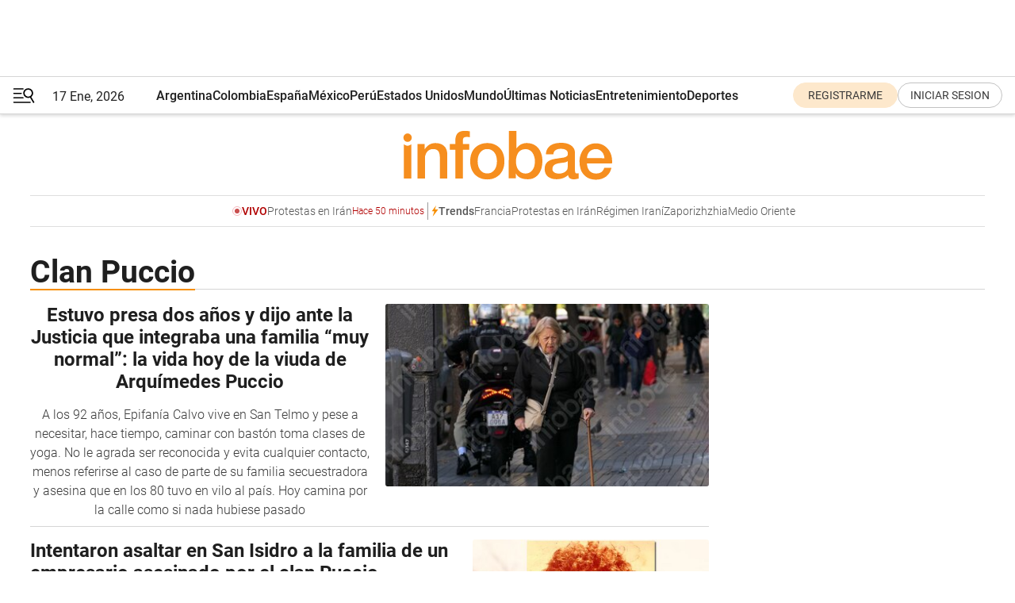

--- FILE ---
content_type: text/html; charset=utf-8
request_url: https://www.infobae.com/tag/clan-puccio/
body_size: 33352
content:
<!DOCTYPE html><html lang="es" style="scroll-behavior:smooth"><head><meta charSet="UTF-8"/><meta name="MobileOptimized" content="width"/><meta name="HandheldFriendly" content="true"/><meta name="apple-mobile-web-app-capable" content="yes"/><meta name="apple-mobile-web-app-status-bar-style" content="blank-translucent"/><title>Clan Puccio - Infobae</title><meta name="title" content="Clan Puccio - Infobae"/><meta name="description" content="Leé las últimas noticias sobre Clan Puccio  hoy: información actualizada  en Infobae. "/><meta http-equiv="X-UA-Compatible" content="IE=edge,chrome=1"/><link rel="preload" as="font" type="font/woff2" crossorigin="" fetchpriority="high" href="https://www.infobae.com/assets/fonts/roboto-v30-latin-regular.woff2"/><link rel="preload" as="font" type="font/woff2" crossorigin="" fetchpriority="high" href="https://www.infobae.com/assets/fonts/roboto-v30-latin-300.woff2"/><link rel="preload" as="font" type="font/woff2" crossorigin="" fetchpriority="high" href="https://www.infobae.com/assets/fonts/roboto-v30-latin-500.woff2"/><link rel="preload" as="font" type="font/woff2" crossorigin="" fetchpriority="high" href="https://www.infobae.com/assets/fonts/roboto-v30-latin-700.woff2"/><link rel="preload" as="font" type="font/woff2" crossorigin="" fetchpriority="high" href="https://www.infobae.com/assets/fonts/roboto-v30-latin-italic.woff2"/><link rel="preload" as="font" type="font/woff2" crossorigin="" fetchpriority="high" href="https://www.infobae.com/assets/fonts/roboto-v30-latin-300italic.woff2"/><link rel="preload" as="font" type="font/woff2" crossorigin="" fetchpriority="high" href="https://www.infobae.com/assets/fonts/roboto-v30-latin-500italic.woff2"/><link rel="preload" as="font" type="font/woff2" crossorigin="" fetchpriority="high" href="https://www.infobae.com/assets/fonts/roboto-v30-latin-700italic.woff2"/><link rel="preload" href="/pf/resources/dist/infobae/css/main.css?d=3761" as="style"/><link rel="stylesheet" href="/pf/resources/dist/infobae/css/main.css?d=3761" media="screen, print"/><link rel="manifest" crossorigin="use-credentials" href="/pf/resources/manifest.json?d=3761"/><script type="application/javascript" id="polyfill-script">if(!Array.prototype.includes||!(window.Object && window.Object.assign)||!window.Promise||!window.Symbol||!window.fetch){document.write('<script type="application/javascript" src="/pf/dist/engine/polyfill.js?d=3761&mxId=00000000" defer=""><\/script>')}</script><script id="fusion-engine-react-script" type="application/javascript" src="/pf/dist/engine/react.js?d=3761&amp;mxId=00000000" defer=""></script><script id="fusion-engine-combinations-script" type="application/javascript" src="/pf/dist/components/combinations/default.js?d=3761&amp;mxId=00000000" defer=""></script><link rel="preconnect" href="https://sb.scorecardresearch.com/"/><link rel="preconnect" href="https://www.google-analytics.com/"/><link rel="preconnect" href="https://s.go-mpulse.net/"/><link rel="preconnect" href="https://fundingchoicesmessages.google.com/"/><link rel="preconnect" href="https://stats.g.doubleclick.net/"/><link rel="preconnect" href="https://www.googletagservices.com/"/><link id="fusion-template-styles" rel="stylesheet" type="text/css"/><link rel="preload" as="image" href="https://www.infobae.com/assets/images/logos/logo_infobae_naranja.svg"/><script src="/pf/resources/dist/infobae/js/main.js?d=3761" defer=""></script><script src="https://d1bl11pgu3tw3h.cloudfront.net/vendor/comscore/5.2.0/streamsense.min.js?org=infobae" defer=""></script><script src="https://sb.scorecardresearch.com/beacon.js" defer=""></script><script defer="">var _comscore = _comscore || []; _comscore.push({ c1: "2", c2: "8030908", options: { enableFirstPartyCookie: true, bypassUserConsentRequirementFor1PCookie: true } }); (function () { var s = document.createElement("script"), el = document.getElementsByTagName("script")[0]; s.async = true; s.src = "https://sb.scorecardresearch.com/cs/8030908/beacon.js"; el.parentNode.insertBefore(s, el); })();</script><script defer="">try{(function(i,s,o,g,r,a,m){i["GoogleAnalyticsObject"]=r;i[r]=i[r]||function(){(i[r].q=i[r].q||[]).push(arguments)},i[r].l=1*new Date;a=s.createElement(o),m=s.getElementsByTagName(o)[0];a.async=0;a.src=g;m.parentNode.insertBefore(a,m)})(window,document,"script","https://www.google-analytics.com/analytics.js","ga");ga("create","UA-759511-1","auto");ga("send","pageview");}catch(error){console.log("Error al inicializar gaScript:",error);}</script><script src="https://www.googletagmanager.com/gtag/js?id=G-Q2J791G3GV" async=""></script><script defer="">try{window.dataLayer = window.dataLayer || [];function gtag(){dataLayer.push(arguments);}gtag('js', new Date());gtag('config', 'G-Q2J791G3GV');}catch(error){console.log("Error al inicializar gaScript4:",error);}</script><script id="ebx" src="//applets.ebxcdn.com/ebx.js" async=""></script><script async="" src="https://functions.adnami.io/api/macro/adsm.macro.infobae.com.js"></script><script src="https://accounts.google.com/gsi/client" async="" defer=""></script><script>
  !function(e,o,n,i){if(!e){e=e||{},window.permutive=e,e.q=[];var t=function(){return([1e7]+-1e3+-4e3+-8e3+-1e11).replace(/[018]/g,function(e){return(e^(window.crypto||window.msCrypto).getRandomValues(new Uint8Array(1))[0]&15>>e/4).toString(16)})};e.config=i||{},e.config.apiKey=o,e.config.workspaceId=n,e.config.environment=e.config.environment||"production",(window.crypto||window.msCrypto)&&(e.config.viewId=t());for(var g=["addon","identify","track","trigger","query","segment","segments","ready","on","once","user","consent"],r=0;r<g.length;r++){var w=g[r];e[w]=function(o){return function(){var n=Array.prototype.slice.call(arguments,0);e.q.push({functionName:o,arguments:n})}}(w)}}}(window.permutive,"0cd2c32e-1a14-4e1f-96f0-a022c497b9cb","aa463839-b614-4c77-b5e9-6cdf10e1960c",{"consentRequired": true});
    window.googletag=window.googletag||{},window.googletag.cmd=window.googletag.cmd||[],window.googletag.cmd.push(function(){if(0===window.googletag.pubads().getTargeting("permutive").length){var e=window.localStorage.getItem("_pdfps");window.googletag.pubads().setTargeting("permutive",e?JSON.parse(e):[]);var o=window.localStorage.getItem("permutive-id");o&&(window.googletag.pubads().setTargeting("puid",o),window.googletag.pubads().setTargeting("ptime",Date.now().toString())),window.permutive.config.viewId&&window.googletag.pubads().setTargeting("prmtvvid",window.permutive.config.viewId),window.permutive.config.workspaceId&&window.googletag.pubads().setTargeting("prmtvwid",window.permutive.config.workspaceId)}});
    </script><script async="" src="https://a564e303-c351-48a1-b5d1-38585e343734.edge.permutive.app/aa463839-b614-4c77-b5e9-6cdf10e1960c-web.js"></script><script defer="">try{function classThemeChange(){const e=window.localStorage.getItem("theme"),a=document.querySelector("html");a.classList.contains("dark")||"dark"!==e||a.classList.add("dark"),a.classList.contains("dark")&&""===e&&a.classList.remove("dark")}window.addEventListener("themeChange",classThemeChange),classThemeChange();}catch(error){console.log("Error al inicializar themeJS:", error);}</script><script>try{(function(w,d,s,l,i){w[l]=w[l]||[];w[l].push({'gtm.start': new Date().getTime(),event:'gtm.js'});var f=d.getElementsByTagName(s)[0], j=d.createElement(s),dl=l!='dataLayer'?'&l='+l:'';j.async=true;j.src= 'https://www.googletagmanager.com/gtm.js?id='+i+dl;f.parentNode.insertBefore(j,f); })(window,document,'script','dataLayer','GTM-KTGQDC9');}catch(error){console.log("Error al inicializar gtmScript:",error);}</script><script>
  "undefined"!=typeof window&&(window.googlefc=window.googlefc||{},window.googlefc.callbackQueue=window.googlefc.callbackQueue||[],window.googlefc.callbackQueue.push({CONSENT_DATA_READY(){__tcfapi("addEventListener",2.2,(e,o)=>{if(o){console.log("Success getting consent data");let t=JSON.parse(localStorage.getItem("permutive-consent"));if(e?.gdprApplies){if(console.log("Country applies GDPR"),e?.eventStatus==="useractioncomplete"){console.log("First time modal");let n=e.purpose.consents["1"];n?(console.log("Consent accepted"),window.permutive.consent({opt_in:!0,token:"123"})):(console.log("Consent refused"),window.permutive.consent({opt_in:!1}))}else console.log("Consent already granted, skipping.")}else t?.opt_in?console.log("Consent already accepted for non-GDPR country, skipping."):(console.log("No previous consent found; automatically accepting consent."),window.permutive.consent({opt_in:!0,token:"123"}))}else console.error("Error getting consent data")})}}));
  </script><script defer="">try{!function(f,b,e,v,n,t,s) {if(f.fbq)return;n=f.fbq=function(){n.callMethod? n.callMethod.apply(n,arguments):n.queue.push(arguments)}; if(!f._fbq)f._fbq=n;n.push=n;n.loaded=!0;n.version='2.0'; n.queue=[];t=b.createElement(e);t.async=!0; t.src=v;s=b.getElementsByTagName(e)[0]; s.parentNode.insertBefore(t,s)}(window, document,'script', 'https://connect.facebook.net/en_US/fbevents.js'); fbq('init', '336383993555320'); fbq('track', 'PageView'); fbq('track', 'ViewContent');}catch(error){console.log("Error al inicializar facebookPixelRawCodeScript:",error);}</script><script src="https://cdn.onesignal.com/sdks/web/v16/OneSignalSDK.page.js" defer=""></script><script>const getCountry=(timeZone)=>{switch(timeZone){case 'America/Argentina/Buenos_Aires':case 'America/Argentina/Catamarca':case 'America/Argentina/ComodRivadavia':case 'America/Argentina/Cordoba':case 'America/Argentina/Jujuy':case 'America/Argentina/La_Rioja':case 'America/Argentina/Mendoza':case 'America/Argentina/Rio_Gallegos':case 'America/Argentina/Salta':case 'America/Argentina/San_Juan':case 'America/Argentina/San_Luis':case 'America/Argentina/Tucuman':case 'America/Argentina/Ushuaia':case 'America/Buenos_Aires':case 'America/Catamarca':case 'America/Cordoba':case 'America/Jujuy':case 'America/Mendoza':case 'America/Rosario':return'Argentina';case 'America/Bahia_Banderas':case 'America/Cancun':case 'America/Chihuahua':case 'America/Ciudad_Juarez':case 'America/Ensenada':case 'America/Hermosillo':case 'America/Matamoros':case 'America/Mazatlan':case 'America/Merida':case 'America/Mexico_City':case 'America/Monterrey':case 'America/Ojinaga':case 'America/Santa_Isabel':case 'America/Tijuana':case 'Mexico/BajaNorte':case 'Mexico/BajaSur':case 'Mexico/General':return'México';case 'Africa/Ceuta':case 'Atlantic/Canary':case 'Europe/Madrid':return'España';case 'America/Lima':return'Perú';case 'America/Bogota':return'Colombia';default:return'Otros'}};const country=getCountry(Intl.DateTimeFormat().resolvedOptions().timeZone);const getActionMessage=()=>{if(country==='Argentina'){return'Suscribite a nuestras notificaciones para recibir las últimas noticias de Argentina.'}
          if(country==='Otros'){return'Suscríbete a nuestras notificaciones para recibir las últimas noticias de todos los países.'}
          return'Suscríbete a nuestras notificaciones para recibir las últimas noticias de '+country+'.'};window.OneSignalDeferred=window.OneSignalDeferred||[];window.OneSignalDeferred.push(async(OneSignal)=>{await OneSignal.init({appId:'bef19c97-ed8d-479f-a038-e9d3da77d4c9',safari_web_id:'web.onesignal.auto.364542e4-0165-4e49-b6eb-0136f3f4eaa9',notifyButton:{enable:!1},allowLocalhostAsSecureOrigin:!0,serviceWorkerParam:{scope:'/'},serviceWorkerPath:'OneSignalSDKWorker.js',promptOptions:{slidedown:{prompts:[{type:'push',autoPrompt:!0,text:{actionMessage:getActionMessage(),acceptButton:'Suscribirse',cancelButton:'Después'},},],},},welcomeNotification:{title:'¡Bienvenido!',message:'Gracias por suscribirte a las notificaciones',url:'https://www.infobae.com/',},});OneSignal.User.addTag('region',country)})</script><link rel="dns-prefetch" href="https://sb.scorecardresearch.com/"/><link rel="dns-prefetch" href="https://www.google-analytics.com/"/><link rel="dns-prefetch" href="https://s.go-mpulse.net/"/><link rel="dns-prefetch" href="https://fundingchoicesmessages.google.com/"/><link rel="dns-prefetch" href="https://stats.g.doubleclick.net/"/><link rel="dns-prefetch" href="https://www.googletagservices.com/"/><meta name="viewport" content="width=device-width, initial-scale=1.0, user-scalable=yes, minimum-scale=0.5, maximum-scale=2.0"/><meta name="google-site-verification" content="DqMfuNB2bg-Ou_FEVXxZuzmDpPJ1ZVmOQVvwfJACGmM"/><link rel="canonical" href="https://www.infobae.com/tag/clan-puccio/"/><meta property="keywords" content=""/><meta name="robots" content="index, follow"/><meta name="googlebot" content="index, follow"/><meta name="distribution" content="global"/><meta name="rating" content="general"/><meta name="language" content="es_ES"/><meta name="twitter:card" content="summary_large_image"/><meta name="twitter:creator" content="@infobae"/><meta name="twitter:description" content="Leé las últimas noticias sobre Clan Puccio  hoy: información actualizada  en Infobae. "/><meta name="twitter:image" content="https://www.infobae.com/assets/images/logos/fallback-promo-image-1200x630.png"/><meta name="twitter:site" content="@infobae"/><meta name="twitter:title" content="Clan Puccio"/><meta property="twitter:domain" content="infobae.com"/><meta property="twitter:url" content="https://www.infobae.com/tag/clan-puccio/"/><meta property="og:title" content="Clan Puccio"/><meta property="og:description" content="Leé las últimas noticias sobre Clan Puccio  hoy: información actualizada  en Infobae. "/><meta property="og:url" content="https://www.infobae.com/tag/clan-puccio/"/><meta property="og:type" content="website"/><meta property="og:site_name" content="infobae"/><meta property="og:locale" content="es_LA"/><meta property="og:image" itemProp="image" content="https://www.infobae.com/assets/images/logos/fallback-promo-image-1200x630.png"/><meta property="og:image:width" content="1200"/><meta property="og:image:height" content="630"/><meta property="fb:app_id" content="303536999846097"/><meta property="fb:pages" content="34839376970"/><meta property="fb:pages" content="436205896728888"/><meta name="isDFP" content="true"/><meta name="dfpPageType" content="home"/><meta name="dfp_path" content="infobae/tag/clan-puccio"/><meta property="article:publisher" content="https://www.facebook.com/infobae"/><script type="application/ld+json">{"@context":"https://schema.org","@type":"NewsMediaOrganization","name":"Infobae","description":"El sitio de noticias en español más leído en el mundo. Con redacciones en Ciudad de México, Madrid, Bogotá, Lima y Buenos Aires; y corresponsales en las principales ciudades del mundo.","email":"contacto@infobae.com","url":"https://www.infobae.com","sameAs":["https://www.facebook.com/Infobae/","https://www.youtube.com/@Infobae","https://x.com/infobae","https://es.wikipedia.org/wiki/Infobae","https://whatsapp.com/channel/0029Va9TEIjLdQefbAqn7T1g"],"logo":{"@type":"ImageObject","url":"https://www.infobae.com/resizer/v2/NCYGYV4JW5CQHKEULJMKQU6MZU.png?auth=31eb621d6ad5fda030d6c893a4efe3120a76cc8178216c9c9a07fd3dd89a360f&width=255&height=60&quality=90","height":60,"width":255}}</script><link rel="shortcut icon" type="image/x-icon" href="/pf/resources/favicon/favicon-32x32.png?d=3761"/><link rel="icon" sizes="16x16" type="image/png" href="/pf/resources/favicon/favicon-16x16.png?d=3761"/><link rel="icon" type="image/png" sizes="32x32" href="/pf/resources/favicon/favicon-32x32.png?d=3761"/><link rel="apple-touch-icon" href="/pf/resources/favicon/apple-touch-icon.png?d=3761"/><link rel="apple-touch-icon-precomposed" href="/pf/resources/favicon/apple-touch-icon-precomposed.png?d=3761"/><link rel="apple-touch-icon-120x120" href="/pf/resources/favicon/apple-touch-icon-120x120.png?d=3761"/><link rel="apple-touch-icon-120x120-precomposed" href="/pf/resources/favicon/apple-touch-icon-120x120-precomposed.png?d=3761"/><link rel="apple-touch-icon-152x152" href="/pf/resources/favicon/apple-touch-icon-152x152.png?d=3761"/><link rel="apple-touch-icon-152x152-precomposed" href="/pf/resources/favicon/apple-touch-icon-152x152-precomposed.png?d=3761"/><link rel="shortcut icon" sizes="192x192" href="/pf/resources/favicon/android-chrome-192x192.png?d=3761"/><link rel="shortcut icon" sizes="512x512" href="/pf/resources/favicon/android-chrome-512x512.png?d=3761"/>
<script>(window.BOOMR_mq=window.BOOMR_mq||[]).push(["addVar",{"rua.upush":"false","rua.cpush":"true","rua.upre":"false","rua.cpre":"true","rua.uprl":"false","rua.cprl":"false","rua.cprf":"false","rua.trans":"SJ-c8c52359-ee33-4ee3-ab0e-a65fbdb6ba46","rua.cook":"false","rua.ims":"false","rua.ufprl":"false","rua.cfprl":"true","rua.isuxp":"false","rua.texp":"norulematch","rua.ceh":"false","rua.ueh":"false","rua.ieh.st":"0"}]);</script>
                              <script>!function(e){var n="https://s.go-mpulse.net/boomerang/";if("False"=="True")e.BOOMR_config=e.BOOMR_config||{},e.BOOMR_config.PageParams=e.BOOMR_config.PageParams||{},e.BOOMR_config.PageParams.pci=!0,n="https://s2.go-mpulse.net/boomerang/";if(window.BOOMR_API_key="C7HNE-7B57D-WM7L2-K2VFG-FX3EW",function(){function e(){if(!o){var e=document.createElement("script");e.id="boomr-scr-as",e.src=window.BOOMR.url,e.async=!0,i.parentNode.appendChild(e),o=!0}}function t(e){o=!0;var n,t,a,r,d=document,O=window;if(window.BOOMR.snippetMethod=e?"if":"i",t=function(e,n){var t=d.createElement("script");t.id=n||"boomr-if-as",t.src=window.BOOMR.url,BOOMR_lstart=(new Date).getTime(),e=e||d.body,e.appendChild(t)},!window.addEventListener&&window.attachEvent&&navigator.userAgent.match(/MSIE [67]\./))return window.BOOMR.snippetMethod="s",void t(i.parentNode,"boomr-async");a=document.createElement("IFRAME"),a.src="about:blank",a.title="",a.role="presentation",a.loading="eager",r=(a.frameElement||a).style,r.width=0,r.height=0,r.border=0,r.display="none",i.parentNode.appendChild(a);try{O=a.contentWindow,d=O.document.open()}catch(_){n=document.domain,a.src="javascript:var d=document.open();d.domain='"+n+"';void(0);",O=a.contentWindow,d=O.document.open()}if(n)d._boomrl=function(){this.domain=n,t()},d.write("<bo"+"dy onload='document._boomrl();'>");else if(O._boomrl=function(){t()},O.addEventListener)O.addEventListener("load",O._boomrl,!1);else if(O.attachEvent)O.attachEvent("onload",O._boomrl);d.close()}function a(e){window.BOOMR_onload=e&&e.timeStamp||(new Date).getTime()}if(!window.BOOMR||!window.BOOMR.version&&!window.BOOMR.snippetExecuted){window.BOOMR=window.BOOMR||{},window.BOOMR.snippetStart=(new Date).getTime(),window.BOOMR.snippetExecuted=!0,window.BOOMR.snippetVersion=12,window.BOOMR.url=n+"C7HNE-7B57D-WM7L2-K2VFG-FX3EW";var i=document.currentScript||document.getElementsByTagName("script")[0],o=!1,r=document.createElement("link");if(r.relList&&"function"==typeof r.relList.supports&&r.relList.supports("preload")&&"as"in r)window.BOOMR.snippetMethod="p",r.href=window.BOOMR.url,r.rel="preload",r.as="script",r.addEventListener("load",e),r.addEventListener("error",function(){t(!0)}),setTimeout(function(){if(!o)t(!0)},3e3),BOOMR_lstart=(new Date).getTime(),i.parentNode.appendChild(r);else t(!1);if(window.addEventListener)window.addEventListener("load",a,!1);else if(window.attachEvent)window.attachEvent("onload",a)}}(),"".length>0)if(e&&"performance"in e&&e.performance&&"function"==typeof e.performance.setResourceTimingBufferSize)e.performance.setResourceTimingBufferSize();!function(){if(BOOMR=e.BOOMR||{},BOOMR.plugins=BOOMR.plugins||{},!BOOMR.plugins.AK){var n="true"=="true"?1:0,t="",a="clrlxmaxzcojm2llit6a-f-d5ffb1ec8-clientnsv4-s.akamaihd.net",i="false"=="true"?2:1,o={"ak.v":"39","ak.cp":"619111","ak.ai":parseInt("650669",10),"ak.ol":"0","ak.cr":8,"ak.ipv":4,"ak.proto":"h2","ak.rid":"9455f29d","ak.r":44268,"ak.a2":n,"ak.m":"dscr","ak.n":"ff","ak.bpcip":"18.226.187.0","ak.cport":39796,"ak.gh":"23.192.164.150","ak.quicv":"","ak.tlsv":"tls1.3","ak.0rtt":"","ak.0rtt.ed":"","ak.csrc":"-","ak.acc":"","ak.t":"1768637692","ak.ak":"hOBiQwZUYzCg5VSAfCLimQ==yX1XoqOK0mR6Bm99pajiWweTzHNzseZHo6+sdTxeEqDHE2g6m9fU1u34YvyB2FizXiURa8tW0aLSV8ks2P43I2m8IiwTQ1RRTOxqGKE0EtksZbSDhsmf+sonKFKXEUiBVOWBjJg6KDLyzY+n1FLBCNbrpUuU/SemdmkQuzxU4h++IwMq8oo5m+BoO5eLd1X9DkPAJdfopXReR7IlTCY5wOIxChZIIfq62HV2pXDbMZDq4nph0gcoVQqZnT6kGnGO2xzUXqQX2exaUuy/HmfcoOeXTLoqFtgbCbJEpAJRd3Bx4BmNpB3htqvxkjhvjvaDc+spT7Or32Nwhq4kuC5ESVIIyfOUp5kUaGV65NyGHd7MJ37obSCXVPmSLmYp0iVA5xzgRwfbqYYl+KhPDBxlQjuumaiS13T2mJSumj4A/BI=","ak.pv":"135","ak.dpoabenc":"","ak.tf":i};if(""!==t)o["ak.ruds"]=t;var r={i:!1,av:function(n){var t="http.initiator";if(n&&(!n[t]||"spa_hard"===n[t]))o["ak.feo"]=void 0!==e.aFeoApplied?1:0,BOOMR.addVar(o)},rv:function(){var e=["ak.bpcip","ak.cport","ak.cr","ak.csrc","ak.gh","ak.ipv","ak.m","ak.n","ak.ol","ak.proto","ak.quicv","ak.tlsv","ak.0rtt","ak.0rtt.ed","ak.r","ak.acc","ak.t","ak.tf"];BOOMR.removeVar(e)}};BOOMR.plugins.AK={akVars:o,akDNSPreFetchDomain:a,init:function(){if(!r.i){var e=BOOMR.subscribe;e("before_beacon",r.av,null,null),e("onbeacon",r.rv,null,null),r.i=!0}return this},is_complete:function(){return!0}}}}()}(window);</script></head><body class="nd-body"><noscript><img src="https://sb.scorecardresearch.com/p?c1=2&amp;c2=8030908&amp;cv=4.4.0&amp;cj=1"/></noscript><noscript><iframe src="https://www.googletagmanager.com/ns.html?id=GTM-KTGQDC9" height="0" width="0" style="display:none;visibility:hidden"></iframe></noscript><noscript><img height="1" width="1" style="display:none" src="https://www.facebook.com/tr?id=336383993555320&ev=PageView&noscript=1"/></noscript><div id="fusion-app" class="fusion-app | infobae grid"><div class="article-right-rail-centered "><div class="article-right-rail-centered-layout "><nav><div style="position:relative"><div class="masthead-navbar " id="mastheadnavbar"><div class="site-header" id="siteheader"><div class="sticky-navbar-ad-container"><div class="top_banner_970x80 ad-wrapper"><div class="dfpAd ad-top-banner"><div id="infobae/tag/clan-puccio/home/top_banner_970x80" class="infobae/tag/clan-puccio/home/top_banner_970x80 arcad"></div></div></div></div><div class="sectionnav-container"><span aria-label="Menu" class="hamburger hamburger-wrapper close" role="button" tabindex="-1"><svg viewBox="0 0 28 20" id="hamburger-icon" xmlns="http://www.w3.org/2000/svg" class="hamburger-icon" data-name="hamburger-icon" fill=""><path d="M27.8061 18.2936L23.9009 11.7199C26.6545 9.62581 27.2345 5.75713 25.1799 2.96266C23.0598 0.111715 18.9446 -0.552677 15.9985 1.50445C14.5751 2.49996 13.6279 3.97419 13.3517 5.66252C13.0628 7.34757 13.4737 9.04405 14.498 10.4274C16.2587 12.8169 19.499 13.7133 22.2858 12.6261L26.1944 19.1875C26.3514 19.4517 26.5513 19.6089 26.7784 19.668C26.9927 19.7238 27.2342 19.6816 27.4707 19.5593C28.2062 19.1465 28.0218 18.6387 27.8221 18.2846L27.8061 18.2936ZM24.3917 7.88058C24.0673 9.0572 23.2806 10.0477 22.1932 10.6578C21.1218 11.259 19.8172 11.4316 18.6191 11.1196C16.1094 10.466 14.6138 7.94849 15.2862 5.50947C15.9587 3.07045 18.5492 1.61694 21.0589 2.27047C23.5686 2.92401 25.0642 5.44156 24.3917 7.88058Z" fill=""></path><path d="M0 1.129C0 0.675362 0.371315 0.307617 0.829355 0.307617H12.9866C13.4446 0.307617 13.8159 0.675362 13.8159 1.129C13.8159 1.58264 13.4446 1.95038 12.9866 1.95038H0.829355C0.371315 1.95038 0 1.58264 0 1.129ZM0 7.04295C0 6.58931 0.371315 6.22157 0.829355 6.22157H10.5951C11.0531 6.22157 11.4245 6.58931 11.4245 7.04295C11.4245 7.49659 11.0531 7.86433 10.5951 7.86433H0.829355C0.371315 7.86433 0 7.49659 0 7.04295ZM0 12.9569C0 12.5033 0.371315 12.1355 0.829355 12.1355H12.9866C13.4446 12.1355 13.8159 12.5033 13.8159 12.9569C13.8159 13.4105 13.4446 13.7783 12.9866 13.7783H0.829355C0.371315 13.7783 0 13.4105 0 12.9569ZM0 18.8709C0 18.4172 0.371315 18.0495 0.829355 18.0495H22.4792C22.9372 18.0495 23.3086 18.4172 23.3086 18.8709C23.3086 19.3245 22.9372 19.6922 22.4792 19.6922H0.829355C0.371315 19.6922 0 19.3245 0 18.8709Z" fill=""></path></svg></span><a aria-label="infobae" class="site-logo" href="https://www.infobae.com/"><span class="site-logo"><img alt="Infobae" class="logo-image" height="25px" src="https://www.infobae.com/assets/images/logos/logo_infobae_naranja.svg" width="105px" fetchpriority="high" loading="eager"/></span></a><p class="date-info">17 Ene, 2026</p><div class="login-register-container"></div></div></div><nav class="content side-menu" id="side-menu" style="top:undefinedpx;height:calc(100vh - undefinedpx)"><div class="side-menu-sticky-items"><div class="queryly_searchicon_img"><label for="queryly_toggle" id="queryly-label"><button>Buscar en todo el sitio<svg id="search-icon" data-name="search-icon" xmlns="http://www.w3.org/2000/svg" viewBox="0 0 30 30"><path d="M20.35,17.59a10.43,10.43,0,1,0-3.21,3l7.7,7.65a2.19,2.19,0,1,0, 3.17-3l-.08-.07Zm-8.53.72a6.74,6.74,0,1,1,6.74-6.75,6.74,6.74,0,0,1-6.74,6.75Zm0,0"></path></svg></button></label></div></div><div class="dropdown"><div id="dropdown-item-ctn0" class="dropdown-item-ctn"><a class="item non-bold" href="https://www.infobae.com/?noredirect" rel="noopener noreferrer">Argentina</a></div><div id="dropdown-body0" class="dropdown-body"></div></div><div class="dropdown"><div id="dropdown-item-ctn2" class="dropdown-item-ctn"><a class="item non-bold" href="https://www.infobae.com/colombia/" rel="noopener noreferrer">Colombia</a></div><div id="dropdown-body2" class="dropdown-body"></div></div><div class="dropdown"><div id="dropdown-item-ctn4" class="dropdown-item-ctn"><a class="item non-bold" href="https://www.infobae.com/espana/" rel="noopener noreferrer">España</a></div><div id="dropdown-body4" class="dropdown-body"></div></div><div class="dropdown"><div id="dropdown-item-ctn6" class="dropdown-item-ctn"><a class="item non-bold" href="https://www.infobae.com/mexico/" rel="noopener noreferrer">México</a></div><div id="dropdown-body6" class="dropdown-body"></div></div><div class="dropdown"><div id="dropdown-item-ctn8" class="dropdown-item-ctn"><a class="item non-bold" href="https://www.infobae.com/peru/" rel="noopener noreferrer">Perú</a></div><div id="dropdown-body8" class="dropdown-body"></div></div><div class="dropdown"><div id="dropdown-item-ctn10" class="dropdown-item-ctn"><a class="item non-bold" href="https://www.infobae.com/estados-unidos/" rel="noopener noreferrer">Estados Unidos</a></div><div id="dropdown-body10" class="dropdown-body"></div></div><div class="dropdown"><div id="dropdown-item-ctn12" class="dropdown-item-ctn"><a class="item" href="https://www.infobae.com/america/" rel="noopener noreferrer">Mundo</a><div aria-label="Menu Item" class="icon-dropdown" role="button" tabindex="-1"><svg id="down-icon0" width="12" height="12" viewBox="0 0 12 8" fill="none" xmlns="http://www.w3.org/2000/svg" class="icon-drop "><path d="M-9.87742e-07 1.167C-9.69427e-07 0.748023 0.335182 0.41284 0.754162 0.41284C0.969636 0.41284 1.17314 0.496636 1.31679 0.652256L5.98541 5.72789L10.654 0.652257C10.9294 0.341015 11.4082 0.293132 11.7314 0.568461C12.0546 0.84379 12.0905 1.32262 11.8152 1.64584C11.8032 1.65781 11.7913 1.68175 11.7793 1.69372L6.54804 7.36789C6.26074 7.67913 5.78191 7.6911 5.47067 7.41577C5.4587 7.4038 5.44673 7.39183 5.42278 7.36789L0.203504 1.68175C0.071824 1.5381 -9.96114e-07 1.35853 -9.87742e-07 1.167Z" fill="#9B9B9B"></path></svg></div></div><div id="dropdown-body12" class="dropdown-body"><a class="dropdown-item" href="https://www.infobae.com/venezuela/"><span class="dropdown-submenu">Venezuela</span></a><a class="dropdown-item" href="https://www.infobae.com/economist/"><span class="dropdown-submenu">The economist</span></a><a class="dropdown-item" href="https://www.infobae.com/wapo/"><span class="dropdown-submenu">The Washington Post</span></a><a class="dropdown-item" href="https://www.infobae.com/america/realeza/"><span class="dropdown-submenu">Realeza</span></a><a class="dropdown-item" href="https://www.infobae.com/america/opinion/"><span class="dropdown-submenu">Opinión</span></a></div></div><div class="dropdown"><div id="dropdown-item-ctn14" class="dropdown-item-ctn"><a class="item non-bold" href="https://www.infobae.com/ultimas-noticias-america/" rel="noopener noreferrer">Últimas Noticias</a></div><div id="dropdown-body14" class="dropdown-body"></div></div><div class="dropdown"><div id="dropdown-item-ctn16" class="dropdown-item-ctn"><a class="item non-bold" href="https://www.infobae.com/entretenimiento/" rel="noopener noreferrer">Entretenimiento</a></div><div id="dropdown-body16" class="dropdown-body"></div></div><div class="dropdown"><div id="dropdown-item-ctn18" class="dropdown-item-ctn"><a class="item non-bold" href="https://www.infobae.com/deportes/" rel="noopener noreferrer">Deportes</a></div><div id="dropdown-body18" class="dropdown-body"></div></div><div class="dropdown"><div id="dropdown-item-ctn20" class="dropdown-item-ctn"><a class="item" href="https://www.infobae.com/tendencias/" rel="noopener noreferrer">Tendencias</a><div aria-label="Menu Item" class="icon-dropdown" role="button" tabindex="-1"><svg id="down-icon0" width="12" height="12" viewBox="0 0 12 8" fill="none" xmlns="http://www.w3.org/2000/svg" class="icon-drop "><path d="M-9.87742e-07 1.167C-9.69427e-07 0.748023 0.335182 0.41284 0.754162 0.41284C0.969636 0.41284 1.17314 0.496636 1.31679 0.652256L5.98541 5.72789L10.654 0.652257C10.9294 0.341015 11.4082 0.293132 11.7314 0.568461C12.0546 0.84379 12.0905 1.32262 11.8152 1.64584C11.8032 1.65781 11.7913 1.68175 11.7793 1.69372L6.54804 7.36789C6.26074 7.67913 5.78191 7.6911 5.47067 7.41577C5.4587 7.4038 5.44673 7.39183 5.42278 7.36789L0.203504 1.68175C0.071824 1.5381 -9.96114e-07 1.35853 -9.87742e-07 1.167Z" fill="#9B9B9B"></path></svg></div></div><div id="dropdown-body20" class="dropdown-body"><a class="dropdown-item" href="https://www.infobae.com/tendencias/estar-mejor/"><span class="dropdown-submenu">Estar Mejor</span></a></div></div><div class="dropdown"><div id="dropdown-item-ctn22" class="dropdown-item-ctn"><a class="item non-bold" href="https://www.infobae.com/tecno/" rel="noopener noreferrer">Tecno</a></div><div id="dropdown-body22" class="dropdown-body"></div></div><div class="dropdown"><div id="dropdown-item-ctn24" class="dropdown-item-ctn"><a class="item non-bold" href="https://www.infobae.com/cultura/" rel="noopener noreferrer">Cultura</a></div><div id="dropdown-body24" class="dropdown-body"></div></div><div class="dropdown"><div id="dropdown-item-ctn26" class="dropdown-item-ctn"><a class="item non-bold" href="https://www.infobae.com/malditos-nerds/" rel="noopener noreferrer">Malditos Nerds</a></div><div id="dropdown-body26" class="dropdown-body"></div></div><div class="dropdown"><div id="dropdown-item-ctn28" class="dropdown-item-ctn"><a class="item non-bold" href="https://www.infobae.com/virales/" rel="noopener noreferrer">Virales</a></div><div id="dropdown-body28" class="dropdown-body"></div></div><div class="dropdown"><div id="dropdown-item-ctn30" class="dropdown-item-ctn"><a class="item non-bold" href="https://www.infobae.com/salud/" rel="noopener noreferrer">Salud</a></div><div id="dropdown-body30" class="dropdown-body"></div></div><div class="dropdown"><div id="dropdown-item-ctn32" class="dropdown-item-ctn"><a class="item non-bold" href="https://www.infobae.com/podcasts/" rel="noopener noreferrer">Podcasts</a></div><div id="dropdown-body32" class="dropdown-body"></div></div><div class="dark-mode-btn "><div class="dark-mode-btn__container "><div class="dark-mode-btn__toggler "><div class="dark-mode-btn__circle "></div><svg class="light-icon" width="12" height="12" viewBox="0 0 12 12" fill="none" xmlns="http://www.w3.org/2000/svg"><path d="M12 6.10608C11.8953 6.34856 11.7107 6.445 11.4462 6.43122C11.2092 6.41745 10.9722 6.43122 10.738 6.42847C10.4762 6.42847 10.2861 6.24385 10.2861 6.00137C10.2861 5.75614 10.4762 5.57703 10.738 5.57428C10.975 5.57428 11.2119 5.5853 11.4462 5.57152C11.7107 5.55499 11.8925 5.65418 12 5.89666V6.11159V6.10608Z" fill="#1F1F1F"></path><path d="M5.89114 12C5.64866 11.8953 5.55222 11.7107 5.566 11.4462C5.57978 11.2092 5.566 10.9722 5.56876 10.738C5.56876 10.4762 5.75337 10.2861 5.99585 10.2861C6.23833 10.2861 6.42295 10.4762 6.42295 10.738C6.42295 10.975 6.41192 11.2119 6.4257 11.4462C6.44223 11.7107 6.34304 11.8925 6.10056 12H5.88563H5.89114Z" fill="#1F1F1F"></path><path d="M5.99859 2.57084C7.89158 2.57084 9.43188 4.11389 9.42636 6.00414C9.42361 7.88887 7.88331 9.42642 5.99859 9.42642C4.10835 9.42642 2.5653 7.88336 2.57081 5.99036C2.57357 4.10563 4.11386 2.56808 5.99859 2.56808V2.57084ZM6.00685 3.42778C4.5878 3.42503 3.43051 4.57681 3.42775 5.99036C3.425 7.40942 4.57678 8.56672 5.99032 8.56947C7.40938 8.57223 8.56666 7.42045 8.56942 6.00414C8.57218 4.58508 7.4204 3.42778 6.0041 3.42503L6.00685 3.42778Z" fill="#1F1F1F"></path><path d="M6.42851 0.856948C6.42851 0.994721 6.42851 1.13249 6.42851 1.27302C6.423 1.52377 6.24114 1.7139 6.00417 1.7139C5.7672 1.7139 5.57708 1.52652 5.57432 1.27853C5.57157 0.997476 5.57157 0.716419 5.57432 0.435362C5.57432 0.184616 5.76445 0 6.00417 0C6.23563 0 6.423 0.187371 6.42851 0.429852C6.43127 0.573135 6.42851 0.716419 6.42851 0.856948Z" fill="#1F1F1F"></path><path d="M0.851433 6.4285C0.713661 6.4285 0.575889 6.4285 0.435361 6.4285C0.18737 6.42299 0 6.23562 0 5.9959C0 5.75617 0.18737 5.57431 0.440872 5.57155C0.716416 5.5688 0.994717 5.57155 1.27026 5.57155C1.52101 5.57155 1.71113 5.75893 1.71389 5.9959C1.71389 6.23838 1.52652 6.42575 1.26475 6.4285C1.12698 6.4285 0.989206 6.4285 0.848678 6.4285H0.851433Z" fill="#1F1F1F"></path><path d="M1.6312 2.11615C1.63671 1.88745 1.71662 1.75519 1.87368 1.67804C2.03074 1.60088 2.19607 1.60915 2.32558 1.72763C2.52672 1.90949 2.71961 2.10238 2.90422 2.30352C3.05301 2.4661 3.03097 2.7196 2.87667 2.87391C2.7196 3.02821 2.46886 3.05025 2.30629 2.90146C2.1079 2.72235 1.92053 2.52947 1.73867 2.33384C1.67805 2.26495 1.65325 2.163 1.63396 2.11891L1.6312 2.11615Z" fill="#1F1F1F"></path><path d="M9.8865 1.63127C10.1152 1.63953 10.2475 1.71944 10.3246 1.8765C10.4018 2.03632 10.388 2.19889 10.2695 2.32564C10.0877 2.52679 9.89477 2.71967 9.69362 2.90153C9.52829 3.05033 9.27755 3.02553 9.12324 2.86847C8.96894 2.71141 8.9524 2.46066 9.1012 2.29809C9.28306 2.10245 9.47319 1.91232 9.66882 1.73322C9.73495 1.6726 9.83966 1.65055 9.8865 1.63127Z" fill="#1F1F1F"></path><path d="M1.63124 9.87282C1.65604 9.82597 1.69186 9.71576 1.7635 9.6386C1.92332 9.4595 2.09691 9.29141 2.27326 9.12609C2.44961 8.95525 2.70587 8.96076 2.87395 9.12609C3.04203 9.29141 3.04754 9.55043 2.8767 9.72678C2.70862 9.90313 2.53503 10.0767 2.35592 10.2476C2.22091 10.3771 2.05558 10.4074 1.88474 10.3302C1.71942 10.2558 1.63675 10.1208 1.62849 9.87557L1.63124 9.87282Z" fill="#1F1F1F"></path><path d="M10.3716 9.89209C10.3605 10.1208 10.2779 10.2531 10.1208 10.3275C9.96099 10.4019 9.80117 10.3881 9.67167 10.2696C9.47603 10.0877 9.28591 9.90036 9.10405 9.70197C8.94974 9.53389 8.97178 9.27763 9.13436 9.12057C9.29142 8.96902 9.54216 8.95248 9.70473 9.10403C9.89762 9.28314 10.085 9.46775 10.2613 9.66339C10.3247 9.73503 10.3495 9.8425 10.3716 9.89209Z" fill="#1F1F1F"></path></svg><svg class="dark-icon" width="12" height="12" viewBox="0 0 12 12" fill="none" xmlns="http://www.w3.org/2000/svg"><path d="M0 5.6173C0.0203122 5.43051 0.0372386 5.24373 0.0643215 5.06034C0.314839 3.37929 1.12056 2.02766 2.4747 1.00545C3.0773 0.550379 3.74422 0.227753 4.46869 0.0205937C4.65488 -0.0337432 4.83769 0.0205937 4.93925 0.17002C5.0442 0.319447 5.04081 0.492646 4.90878 0.659052C4.52624 1.14129 4.25202 1.67447 4.09968 2.27218C3.82885 3.33175 3.90671 4.36075 4.36374 5.3558C4.84785 6.40178 5.62648 7.15571 6.67594 7.61078C7.44104 7.94359 8.24337 8.04887 9.07278 7.93341C9.89881 7.81794 10.6267 7.48852 11.28 6.97232C11.3647 6.9044 11.473 6.83988 11.578 6.8229C11.8589 6.77875 12.0519 7.00628 11.9876 7.28136C11.754 8.25264 11.3241 9.12542 10.6673 9.88274C9.8785 10.7929 8.90352 11.4279 7.74572 11.7506C5.92101 12.26 4.20463 11.9917 2.64059 10.9219C1.29998 10.005 0.470565 8.72808 0.128643 7.13533C0.0744772 6.88742 0.0575511 6.63272 0.0236975 6.38141C0.0169267 6.34066 0.0101555 6.2999 0.0033848 6.25575C0.0033848 6.0452 0.0033848 5.83125 0.0033848 5.62069L0 5.6173ZM3.63589 1.2228C1.77732 2.17709 0.51119 4.33359 0.897122 6.72441C1.28644 9.1424 3.23303 10.9491 5.68742 11.1563C8.04025 11.3566 9.99699 9.95746 10.8399 8.24584C8.6293 9.16617 6.55069 8.9692 4.80045 7.26778C3.04683 5.55956 2.78277 3.48118 3.63927 1.2228H3.63589Z" fill="white"></path>;</svg></div></div></div></nav><nav class="right-panel " id="right-panel" style="height:calc(100vh - undefinedpx)"><div class="right-panel__header"><div class="right-panel__user-data"><div class="right-panel__content-avatar"><div class="user-default-avatar-ctn"><svg class="user-default-avatar" viewBox="0 0 32 32" fill="none" xmlns="http://www.w3.org/2000/svg"><path d="M24.544 27.9848C24.544 26.7713 24.5689 25.6161 24.544 24.4608C24.411 21.9425 22.3996 19.9311 19.8813 19.8064C17.3381 19.7649 14.7948 19.7649 12.2515 19.8064C9.63345 19.8563 7.51406 21.9674 7.44757 24.5855C7.42264 25.5745 7.43926 26.5636 7.43095 27.5443V28.0263C3.00101 24.8764 0.665526 19.5405 1.34706 14.1464C2.36935 6.05951 9.75812 0.32469 17.845 1.34698C23.8292 2.10331 28.7578 6.4252 30.2788 12.2681C31.8496 18.194 29.564 24.4691 24.544 27.9848M15.9833 6.50001C13.1575 6.50832 10.8801 8.80225 10.8885 11.6281C10.8968 14.4539 13.1907 16.7313 16.0165 16.7229C18.8424 16.7146 21.1197 14.4207 21.1114 11.5949C21.1114 11.5949 21.1114 11.5865 21.1114 11.5782C21.0948 8.76069 18.8008 6.4917 15.9833 6.50001" fill="#D5D5D5"></path><circle cx="16" cy="16" r="15.75" stroke="#777777" stroke-width="0.5"></circle></svg></div></div><div class="right-panel__content-info"><span>Bienvenido</span><span>Por favor, ingresa a tu cuenta.</span></div></div><div class="right-panel__auth-buttons"><button aria-label="Registrarme" class="right-panel__auth-buttons-register">REGISTRARME</button><button aria-label="Iniciar sesión" class="right-panel__auth-buttons-login">INICIAR SESIÓN</button></div></div></nav></div></div><div class="width_full" style="height:falsepx"></div></nav><div class="article-right-rail-centered-content"><aside class="article-right-rail-centered-left-span span-rail" data-element="span-rail"><div class="span-section"><div class="megalateral_2_250x600 ad-wrapper ad-desktop"><div class="dfpAd ad-megalateral"><div id="infobae/tag/clan-puccio/home/megalateral_2_250x600" class="infobae/tag/clan-puccio/home/megalateral_2_250x600 arcad"></div></div></div></div></aside><div class="article-right-rail-centered-layout-body "><div class="top page-container"><div class="masthead-header"><div class="mhh-new"><div id="fusion-static-enter:static-masthead-header" style="display:none" data-fusion-component="static-masthead-header" data-persistent-entry="true"></div><a aria-label="Logo link" class="mhh-site-logo" href="https://www.infobae.com/" rel="noreferrer noopener"><img alt="Infobae" height="65" loading="eager" src="https://www.infobae.com/assets/images/logos/logo_infobae_naranja.svg" width="280" fetchpriority="high"/></a><div id="fusion-static-exit:static-masthead-header" style="display:none" data-fusion-component="static-masthead-header" data-persistent-exit="true"></div><div class="header_izq_180x70 ad-wrapper ad-desktop"><div class="dfpAd ad-header-masthead-left"><div id="infobae/tag/clan-puccio/home/header_izq_180x70" class="infobae/tag/clan-puccio/home/header_izq_180x70 arcad"></div></div></div><div class="header_der_180x70 ad-wrapper ad-desktop"><div class="dfpAd ad-header-masthead-right"><div id="infobae/tag/clan-puccio/home/header_der_180x70" class="infobae/tag/clan-puccio/home/header_der_180x70 arcad"></div></div></div></div><div class="ctn-quicklinks"></div></div></div><section class="article-section page-container"><header class="article-header-wrapper"><div id="fusion-static-enter:f0fmxBeLX4Yl1mP" style="display:none" data-fusion-component="f0fmxBeLX4Yl1mP"></div><h1 class="ht-h1 margint16"><span class="orange">Clan Puccio</span></h1><div id="fusion-static-exit:f0fmxBeLX4Yl1mP" style="display:none" data-fusion-component="f0fmxBeLX4Yl1mP"></div></header><article class="article"><div id="fusion-static-enter:f0fMSWReh6dsv0" style="display:none" data-fusion-component="f0fMSWReh6dsv0"></div><div id="fusion-static-exit:f0fMSWReh6dsv0" style="display:none" data-fusion-component="f0fMSWReh6dsv0"></div><div class="feed-list-wrapper"><a class="feed-list-card feed-list-card-first" href="/historias/2025/05/15/estuvo-presa-dos-anos-y-dijo-ante-la-justicia-que-integraba-una-familia-muy-normal-la-vida-hoy-de-la-viuda-de-arquimedes-puccio/"><div class="col1"><h2 class="feed-list-card-headline-lean feed-list-card-headline-lean-first headline">Estuvo presa dos años y dijo ante la Justicia que integraba una familia “muy normal”: la vida hoy de la viuda de Arquímedes Puccio</h2><h3 class="deck deck-first">A los 92 años, Epifanía Calvo vive en San Telmo y pese a necesitar, hace tiempo, caminar con bastón toma clases de yoga. No le agrada ser reconocida y evita cualquier contacto, menos referirse al caso de parte de su familia secuestradora y asesina que en los 80 tuvo en vilo al país. Hoy camina por la calle como si nada hubiese pasado</h3></div><div class="col2"><div class="global-picture"><picture><source srcSet="https://www.infobae.com/resizer/v2/FWVAQ32C4VBCVLOZ6R5UKFWHIA.jpg?auth=f4249cd00529a8b2321968c9e426d3c53182ebd622e570ee3d4978356b3b73c0&amp;smart=true&amp;width=400&amp;height=225&amp;quality=85" media="(min-width: 1200px)"/><source srcSet="https://www.infobae.com/resizer/v2/FWVAQ32C4VBCVLOZ6R5UKFWHIA.jpg?auth=f4249cd00529a8b2321968c9e426d3c53182ebd622e570ee3d4978356b3b73c0&amp;smart=true&amp;width=420&amp;height=236&amp;quality=85" media="(min-width: 350px)"/><source srcSet="https://www.infobae.com/resizer/v2/FWVAQ32C4VBCVLOZ6R5UKFWHIA.jpg?auth=f4249cd00529a8b2321968c9e426d3c53182ebd622e570ee3d4978356b3b73c0&amp;smart=true&amp;width=350&amp;height=197&amp;quality=85" media="(min-width: 80px)"/><img alt="Estuvo presa dos años y" class="global-image feed-list-image feed-list-image-first" decoding="async" fetchpriority="high" height="9" loading="eager" src="https://www.infobae.com/resizer/v2/FWVAQ32C4VBCVLOZ6R5UKFWHIA.jpg?auth=f4249cd00529a8b2321968c9e426d3c53182ebd622e570ee3d4978356b3b73c0&amp;smart=true&amp;width=350&amp;height=197&amp;quality=85" width="16"/></picture></div></div></a><a class="feed-list-card" href="/sociedad/policiales/2025/01/20/intentaron-asaltar-en-san-isidro-a-la-familia-de-un-empresario-asesinado-por-el-clan-puccio/"><div class="col1"><h2 class="feed-list-card-headline-lean headline">Intentaron asaltar en San Isidro a la familia de un empresario asesinado por el clan Puccio</h2><h3 class="deck">Ricardo Manoukian fue asesinado en julio de 1982, a sus 24 años. Días atrás, la esposa y la hija de su hermano fueron sorprendidos por encapuchados armados</h3></div><div class="col2"><div class="global-picture"><picture><source srcSet="https://www.infobae.com/resizer/v2/MX554M6OQ5B3JFFEM7NZR3SMRU.jpg?auth=4c4681445a05f69a0373043f8ebef3e7a9492a152642cb2db7058e6a3702f0fd&amp;smart=true&amp;width=400&amp;height=225&amp;quality=85" media="(min-width: 1200px)"/><source srcSet="https://www.infobae.com/resizer/v2/MX554M6OQ5B3JFFEM7NZR3SMRU.jpg?auth=4c4681445a05f69a0373043f8ebef3e7a9492a152642cb2db7058e6a3702f0fd&amp;smart=true&amp;width=420&amp;height=236&amp;quality=85" media="(min-width: 350px)"/><source srcSet="https://www.infobae.com/resizer/v2/MX554M6OQ5B3JFFEM7NZR3SMRU.jpg?auth=4c4681445a05f69a0373043f8ebef3e7a9492a152642cb2db7058e6a3702f0fd&amp;smart=true&amp;width=350&amp;height=197&amp;quality=85" media="(min-width: 80px)"/><img alt="Intentaron asaltar en San Isidro" class="global-image feed-list-image" decoding="async" fetchpriority="low" height="9" loading="lazy" src="https://www.infobae.com/resizer/v2/MX554M6OQ5B3JFFEM7NZR3SMRU.jpg?auth=4c4681445a05f69a0373043f8ebef3e7a9492a152642cb2db7058e6a3702f0fd&amp;smart=true&amp;width=350&amp;height=197&amp;quality=85" width="16"/></picture></div></div></a><a class="feed-list-card" href="/sociedad/2024/08/29/maguila-puccio-el-secuestrador-de-la-banda-mas-temible-como-quedo-en-libertad-sin-cumplir-ni-un-solo-dia-de-condena/"><div class="col1"><h2 class="feed-list-card-headline-lean headline">“Maguila” Puccio, el secuestrador de la banda más temible: cómo quedó en libertad sin cumplir ni un sólo día de condena</h2><h3 class="deck">La increíble historia de Daniel, uno de los hijos de Arquímedes Puccio, el jefe del clan que aterrorizó a la Argentina con sus crímenes a mediados de los años 80. Detenido en 1985 mientras intentaba cobrar el rescate de la empresaria Nélida Bollini de Prado, pudo esperar la sentencia en libertad. Recién en 1998 fue condenado a 13 años de prisión pero ya no estaba en el país. El 29 de agosto 2011 su pena se extinguió</h3></div><div class="col2"><div class="global-picture"><picture><source srcSet="https://www.infobae.com/resizer/v2/2CGBK7XVBFCHDO2KT4IFDA4VDE.jpg?auth=985b93a19c055a8556458687d628297c1f6c1b13ee68caac26523a30fe8cbb51&amp;smart=true&amp;width=400&amp;height=225&amp;quality=85" media="(min-width: 1200px)"/><source srcSet="https://www.infobae.com/resizer/v2/2CGBK7XVBFCHDO2KT4IFDA4VDE.jpg?auth=985b93a19c055a8556458687d628297c1f6c1b13ee68caac26523a30fe8cbb51&amp;smart=true&amp;width=420&amp;height=236&amp;quality=85" media="(min-width: 350px)"/><source srcSet="https://www.infobae.com/resizer/v2/2CGBK7XVBFCHDO2KT4IFDA4VDE.jpg?auth=985b93a19c055a8556458687d628297c1f6c1b13ee68caac26523a30fe8cbb51&amp;smart=true&amp;width=350&amp;height=197&amp;quality=85" media="(min-width: 80px)"/><img alt="“Maguila” Puccio, el secuestrador de" class="global-image feed-list-image" decoding="async" fetchpriority="low" height="9" loading="lazy" src="https://www.infobae.com/resizer/v2/2CGBK7XVBFCHDO2KT4IFDA4VDE.jpg?auth=985b93a19c055a8556458687d628297c1f6c1b13ee68caac26523a30fe8cbb51&amp;smart=true&amp;width=350&amp;height=197&amp;quality=85" width="16"/></picture></div></div></a><a class="feed-list-card" href="/sociedad/2024/06/22/paremos-de-hablar-boludeces-te-vamos-a-secuestrar-a-40-anos-del-crimen-del-empresario-emilio-naum-por-el-clan-puccio/"><div class="col1"><h2 class="feed-list-card-headline-lean headline">“Paremos de hablar boludeces, te vamos a secuestrar”: a 40 años del crimen del empresario Emilio Naum por el clan Puccio</h2><h3 class="deck">Fue uno de los ejecutados por la banda familiar que raptaba y alojaba a sus víctimas en su propia casona de San Isidro. El propio Arquímedes, jefe de la gavilla, que lo conocía, lo interceptó en la calle, le pidió que lo llevara, y junto a varios cómplices lo masacraron de un balazo cuando se resistió.  Alicia Betti, la viuda, escribió un libro donde relata todo lo que le tocó sufrir y cómo le contó el crimen a sus pequeñas hijas</h3></div><div class="col2"><div class="global-picture"><picture><source srcSet="https://www.infobae.com/resizer/v2/KY4Y3K6N4NBGTHLOH6AJCZOOAU.jpg?auth=43e1a6725a11202e435db6dfe89cab54beff2bdc1f41bef6cff51c6b75cb2ea1&amp;smart=true&amp;width=400&amp;height=225&amp;quality=85" media="(min-width: 1200px)"/><source srcSet="https://www.infobae.com/resizer/v2/KY4Y3K6N4NBGTHLOH6AJCZOOAU.jpg?auth=43e1a6725a11202e435db6dfe89cab54beff2bdc1f41bef6cff51c6b75cb2ea1&amp;smart=true&amp;width=420&amp;height=236&amp;quality=85" media="(min-width: 350px)"/><source srcSet="https://www.infobae.com/resizer/v2/KY4Y3K6N4NBGTHLOH6AJCZOOAU.jpg?auth=43e1a6725a11202e435db6dfe89cab54beff2bdc1f41bef6cff51c6b75cb2ea1&amp;smart=true&amp;width=350&amp;height=197&amp;quality=85" media="(min-width: 80px)"/><img alt="“Paremos de hablar boludeces, te" class="global-image feed-list-image" decoding="async" fetchpriority="low" height="9" loading="lazy" src="https://www.infobae.com/resizer/v2/KY4Y3K6N4NBGTHLOH6AJCZOOAU.jpg?auth=43e1a6725a11202e435db6dfe89cab54beff2bdc1f41bef6cff51c6b75cb2ea1&amp;smart=true&amp;width=350&amp;height=197&amp;quality=85" width="16"/></picture></div></div></a><a class="feed-list-card" href="/sociedad/2023/05/04/a-10-anos-de-la-muerte-de-puccio-el-deseo-final-que-no-pudo-cumplir-el-odio-de-su-esposa-y-un-entierro-en-soledad/"><div class="col1"><h2 class="feed-list-card-headline-lean headline">A 10 años de la muerte de Puccio: el deseo final que no pudo cumplir, el odio de su esposa y un entierro en soledad</h2><h3 class="deck">El 4 de mayo de 2013, a los 84 años y en La Pampa, Arquímedes Puccio murió por un ACV. El jefe del clan que secuestró y asesinó a tres empresarios estaba solo, con la única compañía de un pastor evangélico. Qué hizo cuando se enteró de la muerte de su hija y la frase que quería en su epitafio</h3></div><div class="col2"><div class="global-picture"><picture><source srcSet="https://www.infobae.com/resizer/v2/A7VSBFAPNJGITCOSCKL5ASB4YQ.jpg?auth=8c61c36469afcaf9c66c68fecf852599a32a04d0084e096e58b9d1b66ee89b16&amp;smart=true&amp;width=400&amp;height=225&amp;quality=85" media="(min-width: 1200px)"/><source srcSet="https://www.infobae.com/resizer/v2/A7VSBFAPNJGITCOSCKL5ASB4YQ.jpg?auth=8c61c36469afcaf9c66c68fecf852599a32a04d0084e096e58b9d1b66ee89b16&amp;smart=true&amp;width=420&amp;height=236&amp;quality=85" media="(min-width: 350px)"/><source srcSet="https://www.infobae.com/resizer/v2/A7VSBFAPNJGITCOSCKL5ASB4YQ.jpg?auth=8c61c36469afcaf9c66c68fecf852599a32a04d0084e096e58b9d1b66ee89b16&amp;smart=true&amp;width=350&amp;height=197&amp;quality=85" media="(min-width: 80px)"/><img alt="A 10 años de la" class="global-image feed-list-image" decoding="async" fetchpriority="low" height="9" loading="lazy" src="https://www.infobae.com/resizer/v2/A7VSBFAPNJGITCOSCKL5ASB4YQ.jpg?auth=8c61c36469afcaf9c66c68fecf852599a32a04d0084e096e58b9d1b66ee89b16&amp;smart=true&amp;width=350&amp;height=197&amp;quality=85" width="16"/></picture></div></div></a><a class="feed-list-card" href="/sociedad/2023/03/29/sexo-dinero-y-un-chiste-siniestro-a-sus-enemigos-la-lista-de-ultimos-deseos-de-arquimedes-puccio/"><div class="col1"><h2 class="feed-list-card-headline-lean headline">Sexo, dinero y un chiste siniestro a sus enemigos: la lista de últimos deseos de Arquímedes Puccio</h2><h3 class="deck">El siniestro líder del clan de secuestradores y asesinos murió el 4 de mayo de 2013. Un mes antes le diagnosticaron un tumor cerebral</h3></div><div class="col2"><div class="global-picture"><picture><source srcSet="https://www.infobae.com/resizer/v2/A7VSBFAPNJGITCOSCKL5ASB4YQ.jpg?auth=8c61c36469afcaf9c66c68fecf852599a32a04d0084e096e58b9d1b66ee89b16&amp;smart=true&amp;width=400&amp;height=225&amp;quality=85" media="(min-width: 1200px)"/><source srcSet="https://www.infobae.com/resizer/v2/A7VSBFAPNJGITCOSCKL5ASB4YQ.jpg?auth=8c61c36469afcaf9c66c68fecf852599a32a04d0084e096e58b9d1b66ee89b16&amp;smart=true&amp;width=420&amp;height=236&amp;quality=85" media="(min-width: 350px)"/><source srcSet="https://www.infobae.com/resizer/v2/A7VSBFAPNJGITCOSCKL5ASB4YQ.jpg?auth=8c61c36469afcaf9c66c68fecf852599a32a04d0084e096e58b9d1b66ee89b16&amp;smart=true&amp;width=350&amp;height=197&amp;quality=85" media="(min-width: 80px)"/><img alt="Sexo, dinero y un chiste" class="global-image feed-list-image" decoding="async" fetchpriority="low" height="9" loading="lazy" src="https://www.infobae.com/resizer/v2/A7VSBFAPNJGITCOSCKL5ASB4YQ.jpg?auth=8c61c36469afcaf9c66c68fecf852599a32a04d0084e096e58b9d1b66ee89b16&amp;smart=true&amp;width=350&amp;height=197&amp;quality=85" width="16"/></picture></div></div></a><a class="feed-list-card" href="/que-puedo-ver/2022/11/05/sebastian-ortega-presenta-el-secreto-de-la-familia-greco-inspirada-en-el-clan-puccio-de-argentina/"><div class="col1"><h2 class="feed-list-card-headline-lean headline">Sebastián Ortega presenta “El secreto de la familia Greco”, inspirada en el Clan Puccio de Argentina</h2><h3 class="deck">Serie protagonizada por Fernando Colunga, Lisa Owen, Manuel Masalva, Alejandro de Hoyos y Samantha Siqueiros</h3></div><div class="col2"><div class="global-picture"><picture><source srcSet="https://www.infobae.com/resizer/v2/AO3QYBTDDFDEXBDP6O2W2PAUWI.png?auth=62eb9b79ba077ec56004a7a810ef6cd18dbfa9ba1b4e57483fb30d57c236fb9f&amp;smart=true&amp;width=400&amp;height=225&amp;quality=85" media="(min-width: 1200px)"/><source srcSet="https://www.infobae.com/resizer/v2/AO3QYBTDDFDEXBDP6O2W2PAUWI.png?auth=62eb9b79ba077ec56004a7a810ef6cd18dbfa9ba1b4e57483fb30d57c236fb9f&amp;smart=true&amp;width=420&amp;height=236&amp;quality=85" media="(min-width: 350px)"/><source srcSet="https://www.infobae.com/resizer/v2/AO3QYBTDDFDEXBDP6O2W2PAUWI.png?auth=62eb9b79ba077ec56004a7a810ef6cd18dbfa9ba1b4e57483fb30d57c236fb9f&amp;smart=true&amp;width=350&amp;height=197&amp;quality=85" media="(min-width: 80px)"/><img alt="Sebastián Ortega presenta “El secreto" class="global-image feed-list-image" decoding="async" fetchpriority="low" height="9" loading="lazy" src="https://www.infobae.com/resizer/v2/AO3QYBTDDFDEXBDP6O2W2PAUWI.png?auth=62eb9b79ba077ec56004a7a810ef6cd18dbfa9ba1b4e57483fb30d57c236fb9f&amp;smart=true&amp;width=350&amp;height=197&amp;quality=85" width="16"/></picture></div></div></a><a class="feed-list-card" href="/america/mexico/2022/11/03/fernando-colunga-y-su-personaje-psicopata-que-interpretara-en-la-serie-el-secreto-de-la-familia-greco/"><div class="col1"><h2 class="feed-list-card-headline-lean headline">Fernando Colunga y su personaje psicópata que interpretará en la serie “El Secreto de la familia Greco”</h2><h3 class="deck">El actor mexicano confesó en entrevista exclusiva que trabajó con su compañera Patricia Reyes Spíndola en el proceso de preparación de Aquiles Greco</h3></div><div class="col2"><div class="global-picture"><picture><source srcSet="https://www.infobae.com/resizer/v2/37Q767AR3VFA7HITHUCIQH5JDY.png?auth=ee191b9367b90da5a01a01edd4f13feca5df2658a0ca881f2258936613d169b0&amp;smart=true&amp;width=400&amp;height=225&amp;quality=85" media="(min-width: 1200px)"/><source srcSet="https://www.infobae.com/resizer/v2/37Q767AR3VFA7HITHUCIQH5JDY.png?auth=ee191b9367b90da5a01a01edd4f13feca5df2658a0ca881f2258936613d169b0&amp;smart=true&amp;width=420&amp;height=236&amp;quality=85" media="(min-width: 350px)"/><source srcSet="https://www.infobae.com/resizer/v2/37Q767AR3VFA7HITHUCIQH5JDY.png?auth=ee191b9367b90da5a01a01edd4f13feca5df2658a0ca881f2258936613d169b0&amp;smart=true&amp;width=350&amp;height=197&amp;quality=85" media="(min-width: 80px)"/><img alt="Fernando Colunga y su personaje" class="global-image feed-list-image" decoding="async" fetchpriority="low" height="9" loading="lazy" src="https://www.infobae.com/resizer/v2/37Q767AR3VFA7HITHUCIQH5JDY.png?auth=ee191b9367b90da5a01a01edd4f13feca5df2658a0ca881f2258936613d169b0&amp;smart=true&amp;width=350&amp;height=197&amp;quality=85" width="16"/></picture></div></div></a><a class="feed-list-card" href="/america/mexico/2022/11/02/roberta-damian-y-manuel-masalva-contaron-todos-los-secretos-de-la-familia-greco-una-serie-inspirada-en-hechos-reales/"><div class="col1"><h2 class="feed-list-card-headline-lean headline">Roberta Damián y Manuel Masalva contaron todos los secretos de “La Familia Greco”, una serie inspirada en hechos reales</h2><h3 class="deck">Los actores se sinceraron con Infobae México sobre su experiencia trabajando con Fernando Colunga tras su inesperada salida de “Malverde”</h3></div><div class="col2"><div class="global-picture"><picture><source srcSet="https://www.infobae.com/resizer/v2/NXUTMNVIUJEGTCDSNZLWBOUX4E.jpg?auth=6501eac77058de15d08529f29ce623ac8e44204302d0027a2d79d533e8cb6bd0&amp;smart=true&amp;width=400&amp;height=225&amp;quality=85" media="(min-width: 1200px)"/><source srcSet="https://www.infobae.com/resizer/v2/NXUTMNVIUJEGTCDSNZLWBOUX4E.jpg?auth=6501eac77058de15d08529f29ce623ac8e44204302d0027a2d79d533e8cb6bd0&amp;smart=true&amp;width=420&amp;height=236&amp;quality=85" media="(min-width: 350px)"/><source srcSet="https://www.infobae.com/resizer/v2/NXUTMNVIUJEGTCDSNZLWBOUX4E.jpg?auth=6501eac77058de15d08529f29ce623ac8e44204302d0027a2d79d533e8cb6bd0&amp;smart=true&amp;width=350&amp;height=197&amp;quality=85" media="(min-width: 80px)"/><img alt="Roberta Damián y Manuel Masalva" class="global-image feed-list-image" decoding="async" fetchpriority="low" height="9" loading="lazy" src="https://www.infobae.com/resizer/v2/NXUTMNVIUJEGTCDSNZLWBOUX4E.jpg?auth=6501eac77058de15d08529f29ce623ac8e44204302d0027a2d79d533e8cb6bd0&amp;smart=true&amp;width=350&amp;height=197&amp;quality=85" width="16"/></picture></div></div></a><a class="feed-list-card feed-list-card-last" href="/sociedad/2022/05/07/el-final-de-puccio-el-abandono-de-su-novia-y-la-respuesta-de-su-ex-mujer-cuando-la-llamo-para-decirle-que-la-amaba/"><div class="col1"><h2 class="feed-list-card-headline-lean headline">El final de Puccio: el abandono de su novia y la respuesta de su ex mujer cuando la llamó para decirle que la amaba</h2><h3 class="deck">Arquímedes, el siniestro jefe del clan Puccio murió el 4 de mayo de 2013 a los 84 años. El pastor que estuvo con él hasta el fin. Los amigos que se alejaron. Las anécdotas sexuales que contaba. El día que lloró como un niño. Sus últimas palabras y la frase que deseaba para su epitafio</h3></div><div class="col2"><div class="global-picture"><picture><source srcSet="https://www.infobae.com/resizer/v2/APYJTWHZZJD5DIAWGONS2GUTUQ?auth=d5fc82a70db4eb239c170a450beb397198fe640d1714ba0874a9ba20b955a760&amp;smart=true&amp;width=400&amp;height=225&amp;quality=85" media="(min-width: 1200px)"/><source srcSet="https://www.infobae.com/resizer/v2/APYJTWHZZJD5DIAWGONS2GUTUQ?auth=d5fc82a70db4eb239c170a450beb397198fe640d1714ba0874a9ba20b955a760&amp;smart=true&amp;width=420&amp;height=236&amp;quality=85" media="(min-width: 350px)"/><source srcSet="https://www.infobae.com/resizer/v2/APYJTWHZZJD5DIAWGONS2GUTUQ?auth=d5fc82a70db4eb239c170a450beb397198fe640d1714ba0874a9ba20b955a760&amp;smart=true&amp;width=350&amp;height=197&amp;quality=85" media="(min-width: 80px)"/><img alt="El final de Puccio: el" class="global-image feed-list-image" decoding="async" fetchpriority="low" height="9" loading="lazy" src="https://www.infobae.com/resizer/v2/APYJTWHZZJD5DIAWGONS2GUTUQ?auth=d5fc82a70db4eb239c170a450beb397198fe640d1714ba0874a9ba20b955a760&amp;smart=true&amp;width=350&amp;height=197&amp;quality=85" width="16"/></picture></div></div></a><button class="feed-list-read-more">VER MÁS</button></div><div class="feed-list-wrapper"><h2 class="ht-h1 margint16"><span class="orange">Últimas Noticias</span></h2><a class="feed-list-card feed-list-card-first" href="/costa-rica/2026/01/16/demanda-de-autobuses-aumenta-un-50-debido-a-flujo-turistico-en-temporada-alta/"><div class="col1"><h2 class="feed-list-card-headline-lean feed-list-card-headline-lean-first headline">Demanda de autobuses aumenta un 50% debido a flujo turístico en temporada alta</h2><h3 class="deck deck-first">Mayor interés en traslados terrestres ha impulsado el crecimiento en la oferta de viajes y  ha llevado a operadores a recomendar una mejor planeación para evitar contratiempos</h3></div><div class="col2"><div class="global-picture"><picture><source srcSet="https://www.infobae.com/resizer/v2/XF2FQCJ53JFUFLVSHUIUGWM7BU.JPEG?auth=e3be60569dd34364ce28f78670262688d9d32d7155004c30438d8a637105c96d&amp;smart=true&amp;width=400&amp;height=225&amp;quality=85" media="(min-width: 1200px)"/><source srcSet="https://www.infobae.com/resizer/v2/XF2FQCJ53JFUFLVSHUIUGWM7BU.JPEG?auth=e3be60569dd34364ce28f78670262688d9d32d7155004c30438d8a637105c96d&amp;smart=true&amp;width=420&amp;height=236&amp;quality=85" media="(min-width: 350px)"/><source srcSet="https://www.infobae.com/resizer/v2/XF2FQCJ53JFUFLVSHUIUGWM7BU.JPEG?auth=e3be60569dd34364ce28f78670262688d9d32d7155004c30438d8a637105c96d&amp;smart=true&amp;width=350&amp;height=197&amp;quality=85" media="(min-width: 80px)"/><img alt="Demanda de autobuses aumenta un" class="global-image feed-list-image feed-list-image-first" decoding="async" fetchpriority="high" height="9" loading="eager" src="https://www.infobae.com/resizer/v2/XF2FQCJ53JFUFLVSHUIUGWM7BU.JPEG?auth=e3be60569dd34364ce28f78670262688d9d32d7155004c30438d8a637105c96d&amp;smart=true&amp;width=350&amp;height=197&amp;quality=85" width="16"/></picture></div></div></a><a class="feed-list-card" href="/cultura/2026/01/17/las-series-mas-esperadas-de-2026-de-cabo-de-miedo-y-blade-runner-a-la-continuacion-de-el-cuento-de-la-criada/"><div class="col1"><h2 class="feed-list-card-headline-lean headline">Las series más esperadas de 2026: de ‘Cabo de miedo’ y ‘Blade Runner’ a la continuación de ‘El cuento de la criada’</h2><h3 class="deck">El calendario de estrenos en las principales plataformas de streaming promete un aluvión de títulos que incluyen secuelas, spin-offs, relecturas de clásicos y también, por que no, novedades</h3></div><div class="col2"><div class="global-picture"><picture><source srcSet="https://www.infobae.com/resizer/v2/L3PL2EC23JBMLIDRWUURKSG5FE.png?auth=c76329992de8a301c48a01413ab7ea6dcda83df4edd7da27e635ed6752353b37&amp;smart=true&amp;width=400&amp;height=225&amp;quality=85" media="(min-width: 1200px)"/><source srcSet="https://www.infobae.com/resizer/v2/L3PL2EC23JBMLIDRWUURKSG5FE.png?auth=c76329992de8a301c48a01413ab7ea6dcda83df4edd7da27e635ed6752353b37&amp;smart=true&amp;width=420&amp;height=236&amp;quality=85" media="(min-width: 350px)"/><source srcSet="https://www.infobae.com/resizer/v2/L3PL2EC23JBMLIDRWUURKSG5FE.png?auth=c76329992de8a301c48a01413ab7ea6dcda83df4edd7da27e635ed6752353b37&amp;smart=true&amp;width=350&amp;height=197&amp;quality=85" media="(min-width: 80px)"/><img alt="Las series más esperadas de" class="global-image feed-list-image" decoding="async" fetchpriority="low" height="9" loading="lazy" src="https://www.infobae.com/resizer/v2/L3PL2EC23JBMLIDRWUURKSG5FE.png?auth=c76329992de8a301c48a01413ab7ea6dcda83df4edd7da27e635ed6752353b37&amp;smart=true&amp;width=350&amp;height=197&amp;quality=85" width="16"/></picture></div></div></a><a class="feed-list-card" href="/tendencias/2026/01/17/las-mejores-fotos-de-la-primera-quincena-en-pinamar-y-mar-del-plata/"><div class="col1"><h2 class="feed-list-card-headline-lean headline">Las mejores fotos de la primera quincena en Pinamar y Mar del Plata</h2><h3 class="deck">El abanico de opciones recreativas y los precios de temporada generan experiencias a medida para públicos diversos y consolidan el atractivo regional</h3></div><div class="col2"><div class="global-picture"><picture><source srcSet="https://www.infobae.com/resizer/v2/CWYSORBQLREI3E65WDTAES3GYA.JPG?auth=8ab27b8c72b248a51fd47be55bde84ec8c6ff3101bc87aa544dfe549ed3515fc&amp;smart=true&amp;width=400&amp;height=225&amp;quality=85" media="(min-width: 1200px)"/><source srcSet="https://www.infobae.com/resizer/v2/CWYSORBQLREI3E65WDTAES3GYA.JPG?auth=8ab27b8c72b248a51fd47be55bde84ec8c6ff3101bc87aa544dfe549ed3515fc&amp;smart=true&amp;width=420&amp;height=236&amp;quality=85" media="(min-width: 350px)"/><source srcSet="https://www.infobae.com/resizer/v2/CWYSORBQLREI3E65WDTAES3GYA.JPG?auth=8ab27b8c72b248a51fd47be55bde84ec8c6ff3101bc87aa544dfe549ed3515fc&amp;smart=true&amp;width=350&amp;height=197&amp;quality=85" media="(min-width: 80px)"/><img alt="Las mejores fotos de la" class="global-image feed-list-image" decoding="async" fetchpriority="low" height="9" loading="lazy" src="https://www.infobae.com/resizer/v2/CWYSORBQLREI3E65WDTAES3GYA.JPG?auth=8ab27b8c72b248a51fd47be55bde84ec8c6ff3101bc87aa544dfe549ed3515fc&amp;smart=true&amp;width=350&amp;height=197&amp;quality=85" width="16"/></picture></div></div></a><a class="feed-list-card" href="/america/america-latina/2026/01/17/el-presidente-de-bolivia-rodrigo-paz-cancelo-su-viaje-al-foro-de-davos-y-centrara-su-agenda-en-los-asuntos-internos-del-pais/"><div class="col1"><h2 class="feed-list-card-headline-lean headline">El presidente de Bolivia, Rodrigo Paz, canceló su viaje al Foro de Davos y centrará su agenda en los asuntos internos del país</h2><h3 class="deck">La administración boliviana justificó la medida por la necesidad de priorizar temas nacionales y fortalecer el trabajo gubernamental dentro del territorio, de acuerdo con un reporte emitido la presidencia</h3></div><div class="col2"><div class="global-picture"><picture><source srcSet="https://www.infobae.com/resizer/v2/4RMC6QMYHBHYTPYD4I3NH4ORDQ.JPG?auth=036fd229f356397d29115fa527542114bca9ad8fc86ac3b0539b45962eeb2fc8&amp;smart=true&amp;width=400&amp;height=225&amp;quality=85" media="(min-width: 1200px)"/><source srcSet="https://www.infobae.com/resizer/v2/4RMC6QMYHBHYTPYD4I3NH4ORDQ.JPG?auth=036fd229f356397d29115fa527542114bca9ad8fc86ac3b0539b45962eeb2fc8&amp;smart=true&amp;width=420&amp;height=236&amp;quality=85" media="(min-width: 350px)"/><source srcSet="https://www.infobae.com/resizer/v2/4RMC6QMYHBHYTPYD4I3NH4ORDQ.JPG?auth=036fd229f356397d29115fa527542114bca9ad8fc86ac3b0539b45962eeb2fc8&amp;smart=true&amp;width=350&amp;height=197&amp;quality=85" media="(min-width: 80px)"/><img alt="El presidente de Bolivia, Rodrigo" class="global-image feed-list-image" decoding="async" fetchpriority="low" height="9" loading="lazy" src="https://www.infobae.com/resizer/v2/4RMC6QMYHBHYTPYD4I3NH4ORDQ.JPG?auth=036fd229f356397d29115fa527542114bca9ad8fc86ac3b0539b45962eeb2fc8&amp;smart=true&amp;width=350&amp;height=197&amp;quality=85" width="16"/></picture></div></div></a><a class="feed-list-card feed-list-card-last" href="/estados-unidos/2026/01/17/donald-trump-ofrecio-reiniciar-la-mediacion-estadounidense-en-la-disputa-del-rio-nilo-entre-egipto-y-etiopia/"><div class="col1"><h2 class="feed-list-card-headline-lean headline">Donald Trump ofreció reiniciar la mediación estadounidense en la disputa del río Nilo entre Egipto y Etiopía</h2><h3 class="deck">El mandatario de Estados Unidos propuso un acuerdo que equilibre las demandas de los países ribereños, e hizo hincapié en asegurar las disponibilidades hídricas para la región y en concesiones para la producción de energía</h3></div><div class="col2"><div class="global-picture"><picture><source srcSet="https://www.infobae.com/resizer/v2/OHTFG2MLSJG5PJLGCWRRAJ3DYA.jpg?auth=8f9cdedd3741ea6fca19b790c1cfba8b1c418170322f4e12ec35fa1f6a9e68b2&amp;smart=true&amp;width=400&amp;height=225&amp;quality=85" media="(min-width: 1200px)"/><source srcSet="https://www.infobae.com/resizer/v2/OHTFG2MLSJG5PJLGCWRRAJ3DYA.jpg?auth=8f9cdedd3741ea6fca19b790c1cfba8b1c418170322f4e12ec35fa1f6a9e68b2&amp;smart=true&amp;width=420&amp;height=236&amp;quality=85" media="(min-width: 350px)"/><source srcSet="https://www.infobae.com/resizer/v2/OHTFG2MLSJG5PJLGCWRRAJ3DYA.jpg?auth=8f9cdedd3741ea6fca19b790c1cfba8b1c418170322f4e12ec35fa1f6a9e68b2&amp;smart=true&amp;width=350&amp;height=197&amp;quality=85" media="(min-width: 80px)"/><img alt="Donald Trump ofreció reiniciar la" class="global-image feed-list-image" decoding="async" fetchpriority="low" height="9" loading="lazy" src="https://www.infobae.com/resizer/v2/OHTFG2MLSJG5PJLGCWRRAJ3DYA.jpg?auth=8f9cdedd3741ea6fca19b790c1cfba8b1c418170322f4e12ec35fa1f6a9e68b2&amp;smart=true&amp;width=350&amp;height=197&amp;quality=85" width="16"/></picture></div></div></a></div></article><aside class="right-rail"></aside></section><div class="page-container"></div></div><aside class="article-right-rail-centered-right-span  span-rail" data-element="span-rail"><div class="span-section"><div class="megalateral_250x600 ad-wrapper ad-desktop"><div class="dfpAd ad-megalateral"><div id="infobae/tag/clan-puccio/home/megalateral_250x600" class="infobae/tag/clan-puccio/home/megalateral_250x600 arcad"></div></div></div></div></aside></div><footer class="footer-ctn"><div id="fusion-static-enter:f0fiPaV6Y4Yl1wE" style="display:none" data-fusion-component="f0fiPaV6Y4Yl1wE"></div><div id="footer-menu"><div class="display_grid  footer-menu"><div class="footer-column"><div class="display_flex align_items_center flex_column social-copy"><div class="display_flex logo-wrapper"><img alt="footer-logo" class="footer-logo" decoding="async" fetchpriority="low" loading="lazy" src="https://www.infobae.com/assets/images/logos/d23_logo_infobae_white.svg"/></div>Seguinos:<div class="social-media-buttons"><a href="https://www.facebook.com/Infobae/" rel="noreferrer nofollow" class="display_flex social-logo" aria-label="facebook link" target="_blank"><svg class="svg-icon" width="32" height="32" viewBox="0 0 32 32" fill="none" xmlns="http://www.w3.org/2000/svg"><rect class="svg-icon-bg" x="0.5" y="0.5" width="31" height="31" rx="15.5" fill="transparent"></rect><path d="M14.1487 24.9911V15.914H11.5V13.0014H14.1487V12.7155C14.1487 11.9293 14.1202 11.1342 14.1867 10.348C14.1867 9.09719 14.9462 7.96255 16.1424 7.41756C16.5886 7.22101 17.0633 7.09593 17.5475 7.04233C18.5348 6.97086 19.5222 6.98872 20.5 7.10487V9.72258H20.2437C19.6836 9.72258 19.1329 9.72258 18.5728 9.74045C17.9462 9.70471 17.4051 10.1514 17.3671 10.7411C17.3671 10.7947 17.3671 10.8393 17.3671 10.893C17.3481 11.5541 17.3671 12.2152 17.3671 12.8763C17.3671 12.9121 17.3671 12.9567 17.3861 12.9925H20.4335C20.3006 13.9842 20.1677 14.9401 20.0348 15.9229H17.3766V25H14.1582L14.1487 24.9911Z" fill="#9B9B9B"></path><rect class="svg-icon-border" x="0.5" y="0.5" width="31" height="31" rx="15.5" stroke="#9B9B9B"></rect></svg></a><a href="https://twitter.com/Infobae/" rel="noreferrer nofollow" class="display_flex social-logo" aria-label="twitter link" target="_blank"><svg class="svg-icon" width="22" height="22" viewBox="0 0 22 22" fill="none" xmlns="http://www.w3.org/2000/svg"><rect class="svg-icon-bg" x="0.5" y="0.5" width="21" height="21" rx="10.5" fill="transparent"></rect><path d="M5.02929 5L9.66241 11.6187L5 17H6.04927L10.1311 12.2887L13.4292 17H17L12.1063 10.009L16.446 5H15.3967L11.6375 9.3391L8.60005 5H5.02929ZM6.57235 5.82578H8.21282L15.4568 16.174H13.8163L6.57235 5.82578Z" fill="#9B9B9B"></path><rect class="svg-icon-border" x="0.5" y="0.5" width="21" height="21" rx="10.5" stroke="#9B9B9B"></rect></svg></a><a href="https://www.instagram.com/Infobae/" rel="noreferrer nofollow" class="display_flex social-logo" aria-label="instagram link" target="_blank"><svg class="svg-icon" width="32" height="32" viewBox="0 0 32 32" fill="none" xmlns="http://www.w3.org/2000/svg"><rect class="svg-icon-bg" x="0.5" y="0.5" width="31" height="31" rx="15.5" fill="transparent"></rect><path d="M20.3321 10.752C19.7952 10.736 19.3487 11.1413 19.3381 11.68C19.3275 12.2187 19.7368 12.6453 20.2577 12.6667C20.7946 12.6827 21.2411 12.2667 21.2517 11.7387C21.2623 11.2107 20.853 10.7733 20.3321 10.752Z" fill="#9B9B9B"></path><path d="M24 13.7651C24 13.1785 23.9522 12.5865 23.899 11.9998C23.6864 9.96246 22.3149 8.44779 20.3056 8.15979C19.3116 8.02112 18.2857 7.99979 17.2757 7.99979C15.5429 7.99979 13.7993 7.98912 12.0664 8.11179C9.90831 8.26112 8.33488 9.86113 8.15947 12.0265C8.04784 13.3491 8.04784 14.6771 8 16.0158C8.05316 17.3385 8.05316 18.6771 8.16478 20.0051C8.32957 22.0318 9.74884 23.5571 11.7528 23.8451C12.7628 23.9838 13.7887 24.0051 14.8093 24.0051C16.5422 24.0051 18.2751 24.0158 19.9973 23.8931C21.592 23.7705 22.804 22.9545 23.511 21.4665C23.8193 20.8158 23.9575 20.1171 23.9628 19.4025L23.9522 19.4131C23.9787 17.5358 24 15.6478 24 13.7705V13.7651ZM22.4904 19.6051C22.4425 21.3171 21.3422 22.4105 19.6359 22.4585C17.2385 22.5225 14.8252 22.5225 12.4173 22.4585C10.7322 22.4105 9.62658 21.3171 9.58405 19.6211C9.52027 17.2051 9.52027 14.7785 9.58405 12.3518C9.63189 10.6611 10.7322 9.62112 12.4173 9.49846C13.0179 9.46113 13.6292 9.44512 14.2352 9.43446C14.8306 9.42379 18.4505 9.43446 19.6625 9.50912V9.49846C21.3422 9.59979 22.4425 10.6611 22.4904 12.3358C22.5542 14.7518 22.5542 17.1785 22.4904 19.6051Z" fill="#9B9B9B"></path><path d="M16.0533 11.8773C13.7835 11.8667 11.939 13.7173 11.939 15.9947C11.939 18.272 13.7569 20.096 16.0267 20.1013C18.2964 20.112 20.141 18.2613 20.141 15.984C20.141 13.7067 18.323 11.8773 16.0533 11.8773ZM16.0426 18.672C14.5702 18.672 13.3742 17.4613 13.3742 15.984C13.3848 14.5173 14.5755 13.328 16.0373 13.328H16.0479C17.5097 13.328 18.7004 14.528 18.7004 15.9947C18.7004 17.4613 17.515 18.672 16.0479 18.672H16.0426Z" fill="#9B9B9B"></path><rect class="svg-icon-border" x="0.5" y="0.5" width="31" height="31" rx="15.5" stroke="#9B9B9B"></rect></svg></a><a href="https://www.youtube.com/c/infobae" rel="noreferrer nofollow" class="display_flex social-logo" aria-label="youtube link" target="_blank"><svg class="svg-icon" width="32" height="32" viewBox="0 0 32 32" fill="none" xmlns="http://www.w3.org/2000/svg"><rect class="svg-icon-bg" x="0.5" y="0.5" width="31" height="31" rx="15.5" fill="transparent"></rect><path d="M23.9297 14.1599C23.8592 13.526 23.8064 12.8863 23.6832 12.2583C23.5071 11.372 22.8438 10.7792 21.9517 10.6794C21.0654 10.5796 20.1674 10.4857 19.2752 10.4681C17.4029 10.427 15.5247 10.4153 13.6523 10.4387C12.5606 10.4505 11.4689 10.5444 10.3772 10.6207C10.0192 10.6442 9.66701 10.7087 9.33832 10.8848C8.69269 11.237 8.35813 11.8004 8.24661 12.5165C8.02358 13.8958 7.97075 15.281 8.01771 16.672C8.04705 17.4703 8.11749 18.2685 8.18792 19.0668C8.2114 19.3485 8.26422 19.6361 8.35226 19.9061C8.63399 20.7572 9.25028 21.2267 10.1248 21.3089C11.152 21.4087 12.1791 21.4967 13.2063 21.526C14.6267 21.5671 16.0471 21.5789 17.4733 21.5613C18.7118 21.5437 19.9502 21.4674 21.1887 21.4028C21.5115 21.3852 21.8343 21.3441 22.1454 21.2737C23.0199 21.0682 23.5364 20.4989 23.7125 19.6244C23.8768 18.8085 23.9238 17.9751 23.9649 17.1416C23.9708 16.9831 23.9884 16.8247 24.0001 16.6603V15.2223C23.9766 14.8643 23.9708 14.5062 23.9297 14.1482V14.1599ZM14.4036 18.3918V13.5906C15.7947 14.3888 17.1681 15.1812 18.5768 15.9912C17.1798 16.7953 15.8064 17.5877 14.4036 18.3918Z" fill="#E2E2E2"></path><rect class="svg-icon-border" x="0.5" y="0.5" width="31" height="31" rx="15.5" stroke="#E2E2E2"></rect></svg></a><a href="https://web.telegram.org/k/" rel="noreferrer nofollow" class="display_flex social-logo" aria-label="telegram link" target="_blank"><svg class="svg-icon" width="32" height="32" viewBox="0 0 32 32" fill="none" xmlns="http://www.w3.org/2000/svg"><rect class="svg-icon-bg" x="0.5" y="0.5" width="31" height="31" rx="15.5" fill="transparent"></rect><path d="M22.8408 8.74494L6.38303 14.9306C6.07012 15.0449 5.91789 15.3794 6.04475 15.6814C6.11241 15.8446 6.2562 15.9752 6.4338 16.0241L10.6201 17.2156L12.1847 21.9976C12.3031 22.3648 12.709 22.5688 13.0812 22.4546C13.1911 22.422 13.2926 22.3567 13.3772 22.2751L15.5422 20.1452L19.7877 23.1482C20.1852 23.4257 20.735 23.3441 21.0225 22.9606C21.0986 22.8626 21.1494 22.7484 21.1747 22.6341L23.9825 9.66708C24.0756 9.22641 23.788 8.7939 23.3313 8.70414C23.1706 8.67149 23.0015 8.68782 22.8492 8.74494M20.7857 11.6256L13.1404 18.154C13.0643 18.2193 13.0135 18.3091 13.0051 18.407L12.709 20.9286C12.709 20.9694 12.6668 21.002 12.6245 20.9939C12.5906 20.9939 12.5653 20.9694 12.5568 20.9449L11.3474 17.1747C11.2882 17.0034 11.3644 16.8157 11.525 16.7178L20.5573 11.3155C20.6504 11.2584 20.7772 11.291 20.828 11.3808C20.8787 11.4624 20.8618 11.5603 20.7941 11.6256" fill="#9B9B9B"></path><rect class="svg-icon-border" x="0.5" y="0.5" width="31" height="31" rx="15.5" stroke="#9B9B9B"></rect></svg></a><a href="https://www.linkedin.com/company/infobae/" rel="noreferrer nofollow" class="display_flex social-logo" aria-label="linkedIn link" target="_blank"><svg class="svg-icon" width="32" height="32" viewBox="0 0 32 32" fill="none" xmlns="http://www.w3.org/2000/svg"><rect class="svg-icon-bg" x="0.5" y="0.5" width="31" height="31" rx="15.5" fill="transparent"></rect><path d="M13.5556 24V13.2231H16.963V14.6949C17.0185 14.6368 17.0648 14.5787 17.1111 14.5206C17.8611 13.349 19.2037 12.739 20.537 12.981C22.3889 13.1359 23.8426 14.7046 23.9259 16.6411C23.9722 17.0478 24 17.4641 24 17.8708C24 19.817 24 21.7633 24 23.7095V23.9806H20.5741V23.6805C20.5741 21.8892 20.5741 20.0882 20.5741 18.2969C20.5741 17.8805 20.5278 17.4545 20.4259 17.0478C20.1945 16.1279 19.2963 15.5663 18.4074 15.8084C18.2037 15.8665 18 15.9633 17.8333 16.0989C17.3333 16.4281 17.0185 16.9897 16.9907 17.6094C16.9722 18.1419 16.9722 18.6842 16.9722 19.2167V23.9903H13.5648L13.5556 24ZM8.22221 24V13.2037H8.74073C9.62036 13.2037 10.5 13.2037 11.3796 13.2037C11.5833 13.2037 11.6482 13.2328 11.6482 13.4748V23.9903H8.22221V24ZM8.00927 9.88254C8.00927 8.84648 8.80555 8.00408 9.78703 8.00408C9.84259 8.00408 9.89816 8.00408 9.95372 8.00408C10.9445 7.9363 11.7963 8.72061 11.8611 9.75666C11.8611 9.79539 11.8611 9.84381 11.8611 9.88254C11.8426 10.9283 11.0278 11.761 10.0278 11.7416C9.99074 11.7416 9.95369 11.7416 9.92591 11.7416H9.90741C8.92592 11.8191 8.07407 11.0445 8 10.0181C8 9.96968 8 9.93095 8 9.88254H8.00927Z" fill="#9B9B9B"></path><rect class="svg-icon-border" x="0.5" y="0.5" width="31" height="31" rx="15.5" stroke="#9B9B9B"></rect></svg></a></div></div></div><div class="footer-column"><span class="footer-title">Secciones</span><div class="display_flex justify_center footer-section"><a href="https://www.infobae.com/america/" aria-label="América" class="footer-link" rel="noopener noreferrer" target="_blank">América</a><a href="https://www.infobae.com/colombia/" aria-label="Colombia" class="footer-link" rel="noopener noreferrer" target="_blank">Colombia</a><a href="https://www.infobae.com/espana/" aria-label="España" class="footer-link" rel="noopener noreferrer" target="_blank">España</a><a href="https://www.infobae.com/mexico/" aria-label="México" class="footer-link" rel="noopener noreferrer" target="_blank">México</a><a href="https://www.infobae.com/arc/outboundfeeds/rss/" aria-label="RSS" class="footer-link" rel="noopener noreferrer" target="_blank">RSS</a><a href="https://www.infobae.com/peru/" aria-label="Perú" class="footer-link" rel="noopener noreferrer" target="_blank">Perú</a><a href="https://www.infobae.com/ultimas-noticias/" aria-label="Últimas Noticias" class="footer-link" rel="noopener noreferrer" target="_blank">Últimas Noticias</a></div></div><div class="footer-column"><span class="footer-title">Contáctenos</span><div class="display_flex justify_center footer-section"><a href="mailto:redaccion@infobae.com" aria-label="Redacción" class="footer-link" rel="noopener noreferrer" target="_blank">Redacción</a><a href="https://www.linkedin.com/company/infobae/jobs/" aria-label="Empleo" class="footer-link" rel="noopener noreferrer" target="_blank">Empleo</a></div></div><div class="footer-column"><span class="footer-title">Contacto comercial</span><div class="display_flex justify_center footer-section"><a href="https://mediakit.infobae.com/contactocomercial/argentina" aria-label="Argentina" class="footer-link" rel="noopener noreferrer" target="_blank">Argentina</a><a href="https://mediakit.infobae.com/contactocomercial/colombia" aria-label="Colombia" class="footer-link" rel="noopener noreferrer" target="_blank">Colombia</a><a href="https://mediakit.infobae.com/contactocomercial/espana" aria-label="España" class="footer-link" rel="noopener noreferrer" target="_blank">España</a><a href="https://mediakit.infobae.com/contactocomercial/mexico" aria-label="México" class="footer-link" rel="noopener noreferrer" target="_blank">México</a><a href="https://mediakit.infobae.com/contactocomercial/peru" aria-label="Perú" class="footer-link" rel="noopener noreferrer" target="_blank">Perú</a><a href="https://mediakit.infobae.com" aria-label="Media Kit" class="footer-link" rel="noopener noreferrer" target="_blank">Media Kit</a></div></div><div class="footer-column"><span class="footer-title">Legales</span><div class="display_flex justify_center footer-section"><a href="https://www.infobae.com/terminos-y-condiciones/" aria-label="Términos y Condiciones" class="footer-link" rel="noopener noreferrer" target="_blank">Términos y Condiciones</a><a href="https://www.infobae.com/politicas-de-privacidad/" aria-label="Política de Privacidad" class="footer-link" rel="noopener noreferrer" target="_blank">Política de Privacidad</a></div></div></div><div class="display_flex flex_column justify_center copyright"><span class="copyright-text">Todos Los Derechos Reservados © <!-- -->2026<!-- --> Infobae</span></div></div><div id="fusion-static-exit:f0fiPaV6Y4Yl1wE" style="display:none" data-fusion-component="f0fiPaV6Y4Yl1wE"></div></footer></div></div></div><script id="fusion-metadata" type="application/javascript">window.Fusion=window.Fusion||{};Fusion.arcSite="infobae";Fusion.contextPath="/pf";Fusion.mxId="00000000";Fusion.deployment="3761";Fusion.globalContent={"slug":"clan-puccio","headlines":{"meta_title":"Clan Puccio"},"existsTag":false,"_id":"2b3b6cfd16bb67c720517aac25f509ec2d0fb3a86cb5068ac01a442f32ba0847"};Fusion.globalContentConfig={"source":"content-tag","query":{"uri":"/tag/clan-puccio/","slug":"clan-puccio","arc-site":"infobae"}};Fusion.lastModified=1768637692695;Fusion.contentCache={"site-service":{"{\"hierarchy\":\"menu-principal-internacional\",\"section\":\"\",\"website\":\"infobae\"}":{"data":{"_id":"/","children":[{"_id":"/argentina-homepage","children":[],"name":"Argentina","navigation":{"display_in_top_strip":null},"site":{"site_url":"https://www.infobae.com/?noredirect"}},{"_id":"/colombia","children":[],"name":"Colombia","navigation":{"display_in_top_strip":null},"site":{"site_url":"https://www.infobae.com/colombia/"}},{"_id":"/espana","children":[],"name":"España","navigation":{"display_in_top_strip":null},"site":{"site_url":"https://www.infobae.com/espana/"}},{"_id":"/mexico","children":[],"name":"México","navigation":{"display_in_top_strip":null},"site":{"site_url":"https://www.infobae.com/mexico/"}},{"_id":"/peru","children":[],"name":"Perú","navigation":{"display_in_top_strip":null},"site":{"site_url":"https://www.infobae.com/peru/"}},{"_id":"/estados-unidos","children":[],"name":"Estados Unidos","navigation":{"display_in_top_strip":null},"site":{"site_url":"https://www.infobae.com/estados-unidos/"}},{"_id":"/mundo-menu","children":[{"_id":"/venezuela","name":"Venezuela","site":{"site_url":"https://www.infobae.com/venezuela/"}},{"_id":"/economist","name":"The economist","site":{"site_url":"https://www.infobae.com/economist/"}},{"_id":"/wapo","name":"The Washington Post","site":{"site_url":"https://www.infobae.com/wapo/"}},{"_id":"/america/realeza","name":"Realeza","site":{"site_url":"https://www.infobae.com/america/realeza/"}},{"_id":"/america/opinion","name":"Opinión","site":{"site_url":"https://www.infobae.com/america/opinion/"}}],"name":"Mundo","navigation":{"display_in_top_strip":null},"site":{"site_url":"https://www.infobae.com/america/"}},{"_id":"/ultimas-noticias-america","children":[],"name":"Últimas Noticias","navigation":{"display_in_top_strip":null},"site":{"site_url":"https://www.infobae.com/ultimas-noticias-america/"}},{"_id":"/entretenimiento","children":[],"name":"Entretenimiento","navigation":{"display_in_top_strip":null},"site":{"site_url":"https://www.infobae.com/entretenimiento/"}},{"_id":"/deportes","children":[],"name":"Deportes","navigation":{"display_in_top_strip":null},"site":{"site_url":"https://www.infobae.com/deportes/"}},{"_id":"/tendencias","children":[{"_id":"/tendencias/estar-mejor","name":"Estar Mejor","site":{"site_url":"https://www.infobae.com/tendencias/estar-mejor/"}}],"name":"Tendencias","navigation":{"display_in_top_strip":null},"site":{"site_url":"https://www.infobae.com/tendencias/"}},{"_id":"/tecno","children":[],"name":"Tecno","navigation":{"display_in_top_strip":null},"site":{"site_url":"https://www.infobae.com/tecno/"}},{"_id":"/cultura","children":[],"name":"Cultura","navigation":{"display_in_top_strip":null},"site":{"site_url":"https://www.infobae.com/cultura/"}},{"_id":"/malditos-nerds","children":[],"name":"Malditos Nerds","navigation":{"display_in_top_strip":null},"site":{"site_url":"https://www.infobae.com/malditos-nerds/"}},{"_id":"/virales","children":[],"name":"Virales","navigation":{"display_in_top_strip":null},"site":{"site_url":"https://www.infobae.com/virales/"}},{"_id":"/salud","children":[],"name":"Salud","navigation":{"display_in_top_strip":null},"site":{"site_url":"https://www.infobae.com/salud/"}},{"_id":"/podcasts","children":[],"name":"Podcasts","navigation":{"display_in_top_strip":null},"site":{"site_url":"https://www.infobae.com/podcasts/"}}]},"expires":1768656782084,"lastModified":1768570381969}},"base-1-day":{"{\"finalUrl\":\"https://storage.googleapis.com/arc-buckets/right-panel/right-panel-config.json\",\"method\":\"get\"}":{"data":{"tooltipIsEnabled":{"inSaveNotes":false,"inSaveVideos":false},"_id":"499cdf254fab99b6e73f5443b05a12e73907738d9dc86d3353d6dbeb9597c34d"},"expires":1768673845442,"lastModified":1768587445374}},"base-5-minutes":{"{\"finalUrl\":\"https://quicklinks.infobae.com/getQuicklinks?section=america\",\"method\":\"get\"}":{"data":{"trendings":[{"url":"/america/mundo/2026/01/16/francia-advirtio-del-impacto-sobre-los-lazos-economicos-entre-eeuu-y-union-europea-si-trump-da-pasos-para-anexionar-groenlandia/","total":67,"keyword":"Francia"},{"url":"/america/mundo/2026/01/16/afirman-que-la-brutal-represion-le-puso-una-pausa-a-las-protestas-contra-el-regimen-irani/","total":64,"keyword":"Protestas en Irán"},{"url":"/america/mundo/2026/01/17/al-menos-52-presos-en-iran-fueron-ejecutados-por-el-regimen-en-simultaneo-con-las-protestas/","total":56,"keyword":"Régimen Iraní"},{"url":"/america/mundo/2026/01/17/rusia-y-ucrania-acordaron-un-alto-el-fuego-en-una-region-invadida-por-las-tropas-rusas-para-prevenir-accidentes-nucleares/","total":36,"keyword":"Zaporizhzhia"},{"url":"/america/mundo/2026/01/16/eeuu-inicio-el-traslado-de-activos-aereos-terrestres-y-navales-a-medio-oriente-en-medio-de-la-tension-regional-por-la-crisis-en-iran/","total":31,"keyword":"Medio Oriente"},{"url":"/america/mundo/2026/01/16/donald-trump-revelo-quienes-integraran-el-consejo-de-la-paz-para-administrar-gaza/","total":27,"keyword":"Franja de Gaza"},{"url":"/america/mundo/2026/01/16/guterres-ve-un-paso-importante-en-el-lanzamiento-de-la-segunda-fase-del-plan-de-paz-de-donald-trump-para-gaza/","total":19,"keyword":"António Guterres"},{"url":"/america/mundo/2026/01/16/ecuador-regresa-a-los-mercados-internacionales-de-capitales-por-primera-vez-desde-2019/","total":16,"keyword":"Bonos"},{"url":"/america/mundo/2026/01/16/lula-da-silva-y-von-der-leyen-definieron-el-acuerdo-de-ue-mercosur-como-una-oportunidad-historica/","total":14,"keyword":"Unión Europea"},{"url":"/america/mundo/2026/01/16/el-hijo-del-sah-de-iran-afirmo-que-la-republica-islamica-va-a-caer/","total":14,"keyword":"Reza Pahlavi"}],"livebloggings":[{"id":"O4GAP4JNYREKXGSL4PHNOTETKQ","url":"/america/mundo/2026/01/17/crisis-en-iran-en-vivo/","last_updated_date":"2026-01-17T07:24:20.576Z","keyword":"Protestas en Irán"}],"_id":"2b344b476a64add8357830d775cdc0f10b2a6a31d8fa42d0a6a8fa9ad182268b"},"expires":1768637746977,"lastModified":1768637446851}},"content-feed":{"{\"feedLimit\":\"10\",\"feedOffset\":\"0\",\"feedOrder\":\"display_date:desc\",\"feedQuery\":\"\",\"feedSections\":\"\",\"feedSectionsToExclude\":\"/arc-support\",\"feedSlugAuthor\":\"\",\"feedSlugAuthorToExclude\":\"\",\"feedTags\":\"clan-puccio\",\"feedTagsToExclude\":\"arc-support\"}":{"data":{"_id":"74bcf146e06861680b4cc5cc96adb98e3c55acac27a6ae05d01c71448f44f9a5","content_elements":[{"_id":"UWQIE65CMFB3DMYUFOL7M7BSSA","description":{"basic":"A los 92 años, Epifanía Calvo vive en San Telmo y pese a necesitar, hace tiempo, caminar con bastón toma clases de yoga. No le agrada ser reconocida y evita cualquier contacto, menos referirse al caso de parte de su familia secuestradora y asesina que en los 80 tuvo en vilo al país. Hoy camina por la calle como si nada hubiese pasado"},"headlines":{"basic":"Estuvo presa dos años y dijo ante la Justicia que integraba una familia “muy normal”: la vida hoy de la viuda de Arquímedes Puccio"},"last_updated_date":"2025-05-15T03:55:50.422Z","promo_items":{"basic":{"_id":"FWVAQ32C4VBCVLOZ6R5UKFWHIA","additional_properties":{"resizeUrl":"/resizer/v2/FWVAQ32C4VBCVLOZ6R5UKFWHIA.jpg?auth=f4249cd00529a8b2321968c9e426d3c53182ebd622e570ee3d4978356b3b73c0"},"auth":{"1":"f4249cd00529a8b2321968c9e426d3c53182ebd622e570ee3d4978356b3b73c0"},"type":"image","url":"https://cloudfront-us-east-1.images.arcpublishing.com/infobae/FWVAQ32C4VBCVLOZ6R5UKFWHIA.jpg"}},"subheadlines":{"basic":"A los 92 años, Epifanía Calvo vive en San Telmo y pese a necesitar, hace tiempo, caminar con bastón toma clases de yoga. No le agrada ser reconocida y evita cualquier contacto, menos referirse al caso de parte de su familia secuestradora y asesina que en los 80 tuvo en vilo al país. Hoy camina por la calle como si nada hubiese pasado"},"website_url":"/historias/2025/05/15/estuvo-presa-dos-anos-y-dijo-ante-la-justicia-que-integraba-una-familia-muy-normal-la-vida-hoy-de-la-viuda-de-arquimedes-puccio/"},{"_id":"IFRIKTK2ZFA7XMUT7FDB55TJAQ","description":{"basic":"Ricardo Manoukian fue asesinado en julio de 1982, a sus 24 años. Días atrás, la esposa y la hija de su hermano fueron sorprendidos por encapuchados armados"},"headlines":{"basic":"Intentaron asaltar en San Isidro a la familia de un empresario asesinado por el clan Puccio"},"last_updated_date":"2025-01-20T14:58:54.653Z","promo_items":{"basic":{"_id":"MX554M6OQ5B3JFFEM7NZR3SMRU","additional_properties":{"resizeUrl":"/new-resizer/Ocb_EKOU2jZ5Xf6ueW9whryBLNA=/arc-anglerfish-arc2-prod-infobae/public/MX554M6OQ5B3JFFEM7NZR3SMRU.jpg"},"auth":{"1":"4c4681445a05f69a0373043f8ebef3e7a9492a152642cb2db7058e6a3702f0fd"},"type":"image","url":"https://cloudfront-us-east-1.images.arcpublishing.com/infobae/MX554M6OQ5B3JFFEM7NZR3SMRU.jpg"}},"subheadlines":{"basic":"Ricardo Manoukian fue asesinado en julio de 1982, a sus 24 años. Días atrás, la esposa y la hija de su hermano fueron sorprendidos por encapuchados armados"},"website_url":"/sociedad/policiales/2025/01/20/intentaron-asaltar-en-san-isidro-a-la-familia-de-un-empresario-asesinado-por-el-clan-puccio/"},{"_id":"27MFMNQL6ZFIRPPXJ373CNX2EI","description":{"basic":"La increíble historia de Daniel, uno de los hijos de Arquímedes Puccio, el jefe del clan que aterrorizó a la Argentina con sus crímenes a mediados de los años 80. Detenido en 1985 mientras intentaba cobrar el rescate de la empresaria Nélida Bollini de Prado, pudo esperar la sentencia en libertad. Recién en 1998 fue condenado a 13 años de prisión pero ya no estaba en el país. El 29 de agosto 2011 su pena se extinguió"},"headlines":{"basic":"“Maguila” Puccio, el secuestrador de la banda más temible: cómo quedó en libertad sin cumplir ni un sólo día de condena"},"last_updated_date":"2024-08-29T05:19:39.374Z","promo_items":{"basic":{"_id":"2CGBK7XVBFCHDO2KT4IFDA4VDE","additional_properties":{"resizeUrl":"/new-resizer/NvMfBGjhn_InuNvILYEFIudZHEs=/arc-anglerfish-arc2-prod-infobae/public/2CGBK7XVBFCHDO2KT4IFDA4VDE.jpg"},"auth":{"1":"985b93a19c055a8556458687d628297c1f6c1b13ee68caac26523a30fe8cbb51"},"type":"image","url":"https://cloudfront-us-east-1.images.arcpublishing.com/infobae/2CGBK7XVBFCHDO2KT4IFDA4VDE.jpg"}},"subheadlines":{"basic":"La increíble historia de Daniel, uno de los hijos de Arquímedes Puccio, el jefe del clan que aterrorizó a la Argentina con sus crímenes a mediados de los años 80. Detenido en 1985 mientras intentaba cobrar el rescate de la empresaria Nélida Bollini de Prado, pudo esperar la sentencia en libertad. Recién en 1998 fue condenado a 13 años de prisión pero ya no estaba en el país. El 29 de agosto 2011 su pena se extinguió"},"website_url":"/sociedad/2024/08/29/maguila-puccio-el-secuestrador-de-la-banda-mas-temible-como-quedo-en-libertad-sin-cumplir-ni-un-solo-dia-de-condena/"},{"_id":"HG7BC3GRJRD7NJLM7Y7NBVVJVU","description":{"basic":"Fue uno de los ejecutados por la banda familiar que raptaba y alojaba a sus víctimas en su propia casona de San Isidro. El propio Arquímedes, jefe de la gavilla, que lo conocía, lo interceptó en la calle, le pidió que lo llevara, y junto a varios cómplices lo masacraron de un balazo cuando se resistió.  Alicia Betti, la viuda, escribió un libro donde relata todo lo que le tocó sufrir y cómo le contó el crimen a sus pequeñas hijas"},"headlines":{"basic":"“Paremos de hablar boludeces, te vamos a secuestrar”: a 40 años del crimen del empresario Emilio Naum por el clan Puccio"},"last_updated_date":"2024-06-22T04:02:17.385Z","promo_items":{"basic":{"_id":"KY4Y3K6N4NBGTHLOH6AJCZOOAU","additional_properties":{"resizeUrl":"/new-resizer/AIOn4d5lqv-TFB5NvAVXt8Vod3M=/arc-anglerfish-arc2-prod-infobae/public/KY4Y3K6N4NBGTHLOH6AJCZOOAU.jpg"},"auth":{"1":"43e1a6725a11202e435db6dfe89cab54beff2bdc1f41bef6cff51c6b75cb2ea1"},"type":"image","url":"https://cloudfront-us-east-1.images.arcpublishing.com/infobae/KY4Y3K6N4NBGTHLOH6AJCZOOAU.jpg"}},"subheadlines":{"basic":"Fue uno de los ejecutados por la banda familiar que raptaba y alojaba a sus víctimas en su propia casona de San Isidro. El propio Arquímedes, jefe de la gavilla, que lo conocía, lo interceptó en la calle, le pidió que lo llevara, y junto a varios cómplices lo masacraron de un balazo cuando se resistió.  Alicia Betti, la viuda, escribió un libro donde relata todo lo que le tocó sufrir y cómo le contó el crimen a sus pequeñas hijas"},"website_url":"/sociedad/2024/06/22/paremos-de-hablar-boludeces-te-vamos-a-secuestrar-a-40-anos-del-crimen-del-empresario-emilio-naum-por-el-clan-puccio/"},{"_id":"K2BX5FD2BFFD7IR3ZN6X2AS2NY","description":{"basic":"El 4 de mayo de 2013, a los 84 años y en La Pampa, Arquímedes Puccio murió por un ACV. El jefe del clan que secuestró y asesinó a tres empresarios estaba solo, con la única compañía de un pastor evangélico. Qué hizo cuando se enteró de la muerte de su hija y la frase que quería en su epitafio"},"headlines":{"basic":"A 10 años de la muerte de Puccio: el deseo final que no pudo cumplir, el odio de su esposa y un entierro en soledad"},"last_updated_date":"2023-05-04T03:18:20.624Z","promo_items":{"basic":{"_id":"A7VSBFAPNJGITCOSCKL5ASB4YQ","additional_properties":{"resizeUrl":"/new-resizer/5wCqnGG1w8qdesHjcyeu4iiDdSA=/arc-anglerfish-arc2-prod-infobae/public/A7VSBFAPNJGITCOSCKL5ASB4YQ.jpg"},"auth":{"1":"8c61c36469afcaf9c66c68fecf852599a32a04d0084e096e58b9d1b66ee89b16"},"type":"image","url":"https://cloudfront-us-east-1.images.arcpublishing.com/infobae/A7VSBFAPNJGITCOSCKL5ASB4YQ.jpg"}},"subheadlines":{"basic":"El 4 de mayo de 2013, a los 84 años y en La Pampa, Arquímedes Puccio murió por un ACV. El jefe del clan que secuestró y asesinó a tres empresarios estaba solo, con la única compañía de un pastor evangélico. Qué hizo cuando se enteró de la muerte de su hija y la frase que quería en su epitafio"},"website_url":"/sociedad/2023/05/04/a-10-anos-de-la-muerte-de-puccio-el-deseo-final-que-no-pudo-cumplir-el-odio-de-su-esposa-y-un-entierro-en-soledad/"},{"_id":"H5N7RRY4PNCNHL4J5DCHBBW4GQ","description":{"basic":"El siniestro líder del clan de secuestradores y asesinos murió el 4 de mayo de 2013. Un mes antes le diagnosticaron un tumor cerebral"},"headlines":{"basic":"Sexo, dinero y un chiste siniestro a sus enemigos: la lista de últimos deseos de Arquímedes Puccio"},"last_updated_date":"2023-03-29T03:22:05.914Z","promo_items":{"basic":{"_id":"A7VSBFAPNJGITCOSCKL5ASB4YQ","additional_properties":{"resizeUrl":"/new-resizer/5wCqnGG1w8qdesHjcyeu4iiDdSA=/arc-anglerfish-arc2-prod-infobae/public/A7VSBFAPNJGITCOSCKL5ASB4YQ.jpg"},"auth":{"1":"8c61c36469afcaf9c66c68fecf852599a32a04d0084e096e58b9d1b66ee89b16"},"type":"image","url":"https://cloudfront-us-east-1.images.arcpublishing.com/infobae/A7VSBFAPNJGITCOSCKL5ASB4YQ.jpg"}},"subheadlines":{"basic":"El siniestro líder del clan de secuestradores y asesinos murió el 4 de mayo de 2013. Un mes antes le diagnosticaron un tumor cerebral"},"website_url":"/sociedad/2023/03/29/sexo-dinero-y-un-chiste-siniestro-a-sus-enemigos-la-lista-de-ultimos-deseos-de-arquimedes-puccio/"},{"_id":"YJKFODA32FARNOKQJSRL3O32H4","description":{"basic":"Serie protagonizada por Fernando Colunga, Lisa Owen, Manuel Masalva, Alejandro de Hoyos y Samantha Siqueiros"},"headlines":{"basic":"Sebastián Ortega presenta “El secreto de la familia Greco”, inspirada en el Clan Puccio de Argentina"},"last_updated_date":"2022-11-05T16:53:26.197Z","promo_items":{"basic":{"_id":"AO3QYBTDDFDEXBDP6O2W2PAUWI","additional_properties":{"resizeUrl":"/new-resizer/GQA3LRZ34Eie5YbtUqMQe9HVLWg=/arc-anglerfish-arc2-prod-infobae/public/AO3QYBTDDFDEXBDP6O2W2PAUWI.png"},"auth":{"1":"62eb9b79ba077ec56004a7a810ef6cd18dbfa9ba1b4e57483fb30d57c236fb9f"},"type":"image","url":"https://cloudfront-us-east-1.images.arcpublishing.com/infobae/AO3QYBTDDFDEXBDP6O2W2PAUWI.png"}},"subheadlines":{"basic":"Serie protagonizada por Fernando Colunga, Lisa Owen, Manuel Masalva, Alejandro de Hoyos y Samantha Siqueiros "},"website_url":"/que-puedo-ver/2022/11/05/sebastian-ortega-presenta-el-secreto-de-la-familia-greco-inspirada-en-el-clan-puccio-de-argentina/"},{"_id":"TI23YBNF4JELJLTX4J3OXR2BFY","description":{"basic":"El actor mexicano confesó en entrevista exclusiva que trabajó con su compañera Patricia Reyes Spíndola en el proceso de preparación de Aquiles Greco"},"headlines":{"basic":"Fernando Colunga y su personaje psicópata que interpretará en la serie “El Secreto de la familia Greco”  "},"last_updated_date":"2022-11-03T16:25:32.153Z","promo_items":{"basic":{"_id":"37Q767AR3VFA7HITHUCIQH5JDY","additional_properties":{"resizeUrl":"/new-resizer/islemSqoR51YcmCX4KFM8jEPLc4=/arc-anglerfish-arc2-prod-infobae/public/37Q767AR3VFA7HITHUCIQH5JDY.png"},"auth":{"1":"ee191b9367b90da5a01a01edd4f13feca5df2658a0ca881f2258936613d169b0"},"type":"image","url":"https://cloudfront-us-east-1.images.arcpublishing.com/infobae/37Q767AR3VFA7HITHUCIQH5JDY.png"}},"subheadlines":{"basic":"El actor mexicano confesó en entrevista exclusiva que trabajó con su compañera Patricia Reyes Spíndola en el proceso de preparación de Aquiles Greco"},"website_url":"/america/mexico/2022/11/03/fernando-colunga-y-su-personaje-psicopata-que-interpretara-en-la-serie-el-secreto-de-la-familia-greco/"},{"_id":"2IPG2X4XAZF7RLROFIBXOFP54E","description":{"basic":"Los actores se sinceraron con Infobae México sobre su experiencia trabajando con Fernando Colunga tras su inesperada salida de “Malverde”"},"headlines":{"basic":"Roberta Damián y Manuel Masalva contaron todos los secretos de “La Familia Greco”, una serie inspirada en hechos reales"},"last_updated_date":"2022-11-02T18:01:10.914Z","promo_items":{"basic":{"_id":"NXUTMNVIUJEGTCDSNZLWBOUX4E","additional_properties":{"resizeUrl":"/new-resizer/SJsCeshILG6O6bRjfhJ5Ds-qBrk=/arc-anglerfish-arc2-prod-infobae/public/NXUTMNVIUJEGTCDSNZLWBOUX4E.jpg"},"auth":{"1":"6501eac77058de15d08529f29ce623ac8e44204302d0027a2d79d533e8cb6bd0"},"type":"image","url":"https://cloudfront-us-east-1.images.arcpublishing.com/infobae/NXUTMNVIUJEGTCDSNZLWBOUX4E.jpg"}},"subheadlines":{"basic":"Los actores se sinceraron con Infobae México sobre su experiencia trabajando con Fernando Colunga tras su inesperada salida de “Malverde”"},"website_url":"/america/mexico/2022/11/02/roberta-damian-y-manuel-masalva-contaron-todos-los-secretos-de-la-familia-greco-una-serie-inspirada-en-hechos-reales/"},{"_id":"2T5YTYA7PVC6DHLHPPJXQKT4A4","description":{"basic":"Arquímedes, el siniestro jefe del clan Puccio murió el 4 de mayo de 2013 a los 84 años. El pastor que estuvo con él hasta el fin. Los amigos que se alejaron. Las anécdotas sexuales que contaba. El día que lloró como un niño. Sus últimas palabras y la frase que deseaba para su epitafio"},"headlines":{"basic":"El final de Puccio: el abandono de su novia y la respuesta de su ex mujer cuando la llamó para decirle que la amaba"},"last_updated_date":"2022-05-07T11:23:10.394Z","promo_items":{"basic":{"_id":"APYJTWHZZJD5DIAWGONS2GUTUQ","additional_properties":{"resizeUrl":"/new-resizer/BXYJB4NdJvVKFyRUTXosqVC7NqU=/arc-anglerfish-arc2-prod-infobae/public/APYJTWHZZJD5DIAWGONS2GUTUQ"},"auth":{"1":"d5fc82a70db4eb239c170a450beb397198fe640d1714ba0874a9ba20b955a760"},"type":"image","url":"https://arc-anglerfish-arc2-prod-infobae.s3.amazonaws.com/public/APYJTWHZZJD5DIAWGONS2GUTUQ"}},"subheadlines":{"basic":"Arquímedes, el siniestro jefe del clan Puccio murió el 4 de mayo de 2013 a los 84 años. El pastor que estuvo con él hasta el fin. Los amigos que se alejaron. Las anécdotas sexuales que contaba. El día que lloró como un niño. Sus últimas palabras y la frase que deseaba para su epitafio"},"website_url":"/sociedad/2022/05/07/el-final-de-puccio-el-abandono-de-su-novia-y-la-respuesta-de-su-ex-mujer-cuando-la-llamo-para-decirle-que-la-amaba/"}],"count":16,"next":10},"expires":1768638592684,"lastModified":1768637692590},"{\"feedLimit\":\"5\",\"feedOffset\":\"0\",\"feedOrder\":\"display_date:desc\",\"feedQuery\":\"\",\"feedSections\":\"\",\"feedSectionsToExclude\":\"/arc-support\",\"feedSlugAuthor\":\"\",\"feedSlugAuthorToExclude\":\"\",\"feedTags\":\"\",\"feedTagsToExclude\":\"efe,europapress\"}":{"data":{"_id":"87fbf9e3b9f5b77e936e31a4a8a37dc6d788213e5a2d5e3c14a9b9bb8512a94d","content_elements":[{"_id":"DDN54WYCTRDXXGPVACWR5TXQXA","description":{"basic":"Mayor interés en traslados terrestres ha impulsado el crecimiento en la oferta de viajes y  ha llevado a operadores a recomendar una mejor planeación para evitar contratiempos"},"headlines":{"basic":"Demanda de autobuses aumenta un 50% debido a flujo turístico en temporada alta"},"last_updated_date":"2026-01-16T21:19:33.246Z","promo_items":{"basic":{"_id":"XF2FQCJ53JFUFLVSHUIUGWM7BU","additional_properties":{"resizeUrl":"/resizer/v2/XF2FQCJ53JFUFLVSHUIUGWM7BU.JPEG?auth=e3be60569dd34364ce28f78670262688d9d32d7155004c30438d8a637105c96d"},"auth":{"1":"e3be60569dd34364ce28f78670262688d9d32d7155004c30438d8a637105c96d"},"type":"image","url":"https://cloudfront-us-east-1.images.arcpublishing.com/infobae/XF2FQCJ53JFUFLVSHUIUGWM7BU.JPEG"}},"subheadlines":{"basic":"Mayor interés en traslados terrestres ha impulsado el crecimiento en la oferta de viajes y  ha llevado a operadores a recomendar una mejor planeación para evitar contratiempos"},"website_url":"/costa-rica/2026/01/16/demanda-de-autobuses-aumenta-un-50-debido-a-flujo-turistico-en-temporada-alta/"},{"_id":"N6NNMQBXAFEF5JLBEI5I3NI56A","description":{"basic":"El calendario de estrenos en las principales plataformas de streaming promete un aluvión de títulos que incluyen secuelas, spin-offs, relecturas de clásicos y también, por que no, novedades"},"headlines":{"basic":"Las series más esperadas de 2026: de ‘Cabo de miedo’ y ‘Blade Runner’ a la continuación de ‘El cuento de la criada’ "},"last_updated_date":"2026-01-17T07:38:29.406Z","promo_items":{"basic":{"_id":"L3PL2EC23JBMLIDRWUURKSG5FE","additional_properties":{"resizeUrl":"/resizer/v2/L3PL2EC23JBMLIDRWUURKSG5FE.png?auth=c76329992de8a301c48a01413ab7ea6dcda83df4edd7da27e635ed6752353b37"},"auth":{"1":"c76329992de8a301c48a01413ab7ea6dcda83df4edd7da27e635ed6752353b37"},"type":"image","url":"https://cloudfront-us-east-1.images.arcpublishing.com/infobae/L3PL2EC23JBMLIDRWUURKSG5FE.png"}},"subheadlines":{"basic":"El calendario de estrenos en las principales plataformas de streaming promete un aluvión de títulos que incluyen secuelas, spin-offs, relecturas de clásicos y también, por que no, novedades"},"website_url":"/cultura/2026/01/17/las-series-mas-esperadas-de-2026-de-cabo-de-miedo-y-blade-runner-a-la-continuacion-de-el-cuento-de-la-criada/"},{"_id":"TZ2KPK2OKBHJJHPXRN3NM5JRZQ","description":{"basic":"El abanico de opciones recreativas y los precios de temporada generan experiencias a medida para públicos diversos y consolidan el atractivo regional"},"headlines":{"basic":"Las mejores fotos de la primera quincena en Pinamar y Mar del Plata "},"last_updated_date":"2026-01-17T07:33:26.629Z","promo_items":{"basic":{"_id":"CWYSORBQLREI3E65WDTAES3GYA","additional_properties":{"resizeUrl":"/resizer/v2/CWYSORBQLREI3E65WDTAES3GYA.JPG?auth=8ab27b8c72b248a51fd47be55bde84ec8c6ff3101bc87aa544dfe549ed3515fc"},"auth":{"1":"8ab27b8c72b248a51fd47be55bde84ec8c6ff3101bc87aa544dfe549ed3515fc"},"type":"image","url":"https://cloudfront-us-east-1.images.arcpublishing.com/infobae/CWYSORBQLREI3E65WDTAES3GYA.JPG"}},"subheadlines":{"basic":"El abanico de opciones recreativas y los precios de temporada generan experiencias a medida para públicos diversos y consolidan el atractivo regional"},"website_url":"/tendencias/2026/01/17/las-mejores-fotos-de-la-primera-quincena-en-pinamar-y-mar-del-plata/"},{"_id":"T4QHMLJ5ORH6BJ6DUGVJ63TEHU","description":{"basic":"La administración boliviana justificó la medida por la necesidad de priorizar temas nacionales y fortalecer el trabajo gubernamental dentro del territorio, de acuerdo con un reporte emitido la presidencia"},"headlines":{"basic":"El presidente de Bolivia, Rodrigo Paz, canceló su viaje al Foro de Davos y centrará su agenda en los asuntos internos del país"},"last_updated_date":"2026-01-17T07:20:59.021Z","promo_items":{"basic":{"_id":"4RMC6QMYHBHYTPYD4I3NH4ORDQ","additional_properties":{"resizeUrl":"/resizer/v2/4RMC6QMYHBHYTPYD4I3NH4ORDQ.JPG?auth=036fd229f356397d29115fa527542114bca9ad8fc86ac3b0539b45962eeb2fc8"},"auth":{"1":"036fd229f356397d29115fa527542114bca9ad8fc86ac3b0539b45962eeb2fc8"},"type":"image","url":"https://cloudfront-us-east-1.images.arcpublishing.com/infobae/4RMC6QMYHBHYTPYD4I3NH4ORDQ.JPG"}},"subheadlines":{"basic":"La administración boliviana justificó la medida por la necesidad de priorizar temas nacionales y fortalecer el trabajo gubernamental dentro del territorio, de acuerdo con un reporte emitido la presidencia"},"website_url":"/america/america-latina/2026/01/17/el-presidente-de-bolivia-rodrigo-paz-cancelo-su-viaje-al-foro-de-davos-y-centrara-su-agenda-en-los-asuntos-internos-del-pais/"},{"_id":"G6VZ2UJFJRAZLKA323I3U3ZZJA","description":{"basic":"El mandatario de Estados Unidos propuso un acuerdo que equilibre las demandas de Egipto, Etiopía y Sudán, e hizo hincapié en asegurar las disponibilidades hídricas para la región y en concesiones para la producción de energía"},"headlines":{"basic":"Donald Trump ofreció reiniciar la mediación estadounidense en la disputa del río Nilo entre Egipto y Etiopía"},"last_updated_date":"2026-01-17T07:20:12.22Z","promo_items":{"basic":{"_id":"OHTFG2MLSJG5PJLGCWRRAJ3DYA","additional_properties":{"resizeUrl":"/resizer/v2/OHTFG2MLSJG5PJLGCWRRAJ3DYA.jpg?auth=8f9cdedd3741ea6fca19b790c1cfba8b1c418170322f4e12ec35fa1f6a9e68b2"},"auth":{"1":"8f9cdedd3741ea6fca19b790c1cfba8b1c418170322f4e12ec35fa1f6a9e68b2"},"type":"image","url":"https://cloudfront-us-east-1.images.arcpublishing.com/infobae/OHTFG2MLSJG5PJLGCWRRAJ3DYA.jpg"}},"subheadlines":{"basic":"El mandatario de Estados Unidos propuso un acuerdo que equilibre las demandas de los países ribereños, e hizo hincapié en asegurar las disponibilidades hídricas para la región y en concesiones para la producción de energía"},"website_url":"/estados-unidos/2026/01/17/donald-trump-ofrecio-reiniciar-la-mediacion-estadounidense-en-la-disputa-del-rio-nilo-entre-egipto-y-etiopia/"}],"count":10000,"next":5},"expires":1768637793195,"lastModified":1768636892523}},"base-1-year":{"{\"finalUrl\":\"https://storage.googleapis.com/arc-buckets/footer/footer-config-argentina.json\",\"method\":\"get\"}":{"data":{"menuDataInfobae":{"_id":"/","children":[{"_id":"/pwa/ultimas-noticias/america","name":"América","site":{"site_url":"https://www.infobae.com/america/"},"navigation":{"display_in_top_strip":null}},{"_id":"/colombia","name":"Colombia","site":{"site_url":"https://www.infobae.com/colombia/"},"navigation":{"display_in_top_strip":null}},{"_id":"/espana","name":"España","site":{"site_url":"https://www.infobae.com/espana/"},"navigation":{"display_in_top_strip":null}},{"_id":"/mexico","name":"México","site":{"site_url":"https://www.infobae.com/mexico/"},"navigation":{"display_in_top_strip":null}},{"_id":"/argentina-footer/infobae/rss","name":"RSS","site":{"site_url":"https://www.infobae.com/arc/outboundfeeds/rss/"},"navigation":{"display_in_top_strip":null}},{"_id":"/peru","name":"Perú","site":{"site_url":"https://www.infobae.com/peru/"},"navigation":{"display_in_top_strip":null}},{"_id":"/ultimas-noticias","name":"Últimas Noticias","site":{"site_url":"https://www.infobae.com/ultimas-noticias/"},"navigation":{"display_in_top_strip":null}}]},"menuDataContact":{"_id":"/","children":[{"_id":"/argentina/redaccion","name":"Redacción","site":{"site_url":"mailto:redaccion@infobae.com"},"navigation":{"display_in_top_strip":null}},{"_id":"/empleo","name":"Empleo","site":{"site_url":"https://www.linkedin.com/company/infobae/jobs/"},"navigation":{"display_in_top_strip":null}}]},"menuDataComercial":{"_id":"/","children":[{"_id":"/pwa-footer/contacto-comercial/argentina","name":"Argentina","site":{"site_url":"https://mediakit.infobae.com/contactocomercial/argentina"},"navigation":{"display_in_top_strip":null}},{"_id":"/pwa-footer/contacto-comercial/colombia","name":"Colombia","site":{"site_url":"https://mediakit.infobae.com/contactocomercial/colombia"},"navigation":{"display_in_top_strip":null}},{"_id":"/pwa-footer/contacto-comercial/espana","name":"España","site":{"site_url":"https://mediakit.infobae.com/contactocomercial/espana"},"navigation":{"display_in_top_strip":null}},{"_id":"/pwa-footer/contacto-comercial/mexico","name":"México","site":{"site_url":"https://mediakit.infobae.com/contactocomercial/mexico"},"navigation":{"display_in_top_strip":null}},{"_id":"/pwa-footer/contacto-comercial/peru","name":"Perú","site":{"site_url":"https://mediakit.infobae.com/contactocomercial/peru"},"navigation":{"display_in_top_strip":null}},{"_id":"/pwa-footer/media-kit","name":"Media Kit","site":{"site_url":"https://mediakit.infobae.com"},"navigation":{"display_in_top_strip":null}}]},"menuDataLegal":{"_id":"/","children":[{"_id":"/pwa-footer/términos-y-condiciones","name":"Términos y Condiciones","site":{"site_url":"https://www.infobae.com/terminos-y-condiciones/"},"navigation":{"display_in_top_strip":null}},{"_id":"/pwa-footer/política-de-privacidad","name":"Política de Privacidad","site":{"site_url":"https://www.infobae.com/politicas-de-privacidad/"},"navigation":{"display_in_top_strip":null}}]},"_id":"db7ae82cad55841ba0bb9461649f4f42aabfebc89a26cc4434316627c12eadba"},"expires":1799939350681,"lastModified":1768403350566}}};Fusion.layout="ArticleRightRailCentered";Fusion.metas={"dfpPageType":{"value":"home","html":true},"fbAppID":{"value":"303536999846097","html":true},"fbPages2":{"value":"436205896728888","html":true},"fb:pages":{"value":"34839376970","html":false},"fbPages1":{"value":"34839376970","html":true},"title":{"value":"{{content.headlines.meta_title}}","html":true},"autoRefresh":{"value":"05:00","html":true},"description":{"value":"Leé las últimas noticias sobre {{content.headlines.meta_title}}  hoy: información actualizada  en Infobae. ","html":true}};Fusion.outputType="default";Fusion.template="template/tlpWcX1d5zgc6mJqu";Fusion.tree={"collection":"layouts","type":"ArticleRightRailCentered","props":{"collection":"layouts","type":"ArticleRightRailCentered","id":"ArticleRightRailCentered","childProps":[{"collection":"sections","id":0},{"collection":"sections","id":1},{"collection":"sections","id":2},{"collection":"sections","id":3},{"collection":"sections","id":4},{"collection":"sections","id":5},{"collection":"sections","id":6},{"collection":"sections","id":7},{"collection":"sections","id":8},{"collection":"sections","id":9}]},"children":[{"collection":"sections","props":{"collection":"sections","id":0},"children":[]},{"collection":"sections","props":{"collection":"sections","id":1},"children":[{"collection":"features","type":"d23/MastheadNavbar","props":{"collection":"features","type":"d23/MastheadNavbar","id":"f0fYSRGBX4Yl1ra","name":"d23 MastheadNavbar","contentConfig":{"contentService":"","contentConfigValues":{},"inherit":false},"customFields":{"hierarchy":{"contentService":"site-service","contentConfigValues":{"hierarchy":"menu-principal","section":"","website":""}},"showMastheadNavbar":true,"menu":"Internacional"},"displayProperties":{},"localEdits":{},"variants":{}}}]},{"collection":"sections","props":{"collection":"sections","id":2},"children":[{"collection":"features","type":"d23/MastheadHeader","props":{"collection":"features","type":"d23/MastheadHeader","id":"f0fAmdJRliDXgK","name":"d23 MastheadHeader","contentConfig":{"contentService":"","contentConfigValues":{},"inherit":true},"customFields":{"showMastheadHeader":true,"enableAds":true,"showNewQuicklink":true,"liveQuicklinkShow1":true,"liveQuicklinkShow2":true,"selectQuantityToDisplayTrends":5,"trendingQuicklinkShow1":true,"trendingQuicklinkShow2":true,"trendingQuicklinkShow3":true,"trendingQuicklinkShow4":true,"trendingQuicklinkShow5":true,"trendingQuicklinkShow6":true,"trendingQuicklinkShow7":true,"trendingQuicklinkShow8":true,"trendingQuicklinkShow9":true,"trendingQuicklinkShow10":true,"quicklinksMode":"automatic","sectionSlug":"america","titleQuicklinkLive":"VIVO","titleQuicklinkTrend":"Trends","navLinkName1":"","navLinkURL1":"","navLinkName2":"","navLinkURL2":"","navLinkName3":"","navLinkURL3":"","navLinkName4":"","navLinkURL4":"","navLinkName5":"","navLinkURL5":"","navLinkName6":"","navLinkURL6":"","navLinkName7":"","navLinkURL7":"","navLinkName8":"","navLinkURL8":"","navLinkName9":"","navLinkURL9":"","navLinkName10":"","navLinkURL10":"","navLinkName11":"","navLinkURL11":"","navLinkName12":"","navLinkURL12":"","selectedLogo":"Default Logo","liveQuicklink1":"","liveQuicklinkUrl1":"","liveQuicklink2":"","liveQuicklinkUrl2":"","trendingQuicklink1":"","trendingQuicklinkUrl1":"","trendingQuicklink2":"","trendingQuicklinkUrl2":"","trendingQuicklink3":"","trendingQuicklinkUrl3":"","trendingQuicklink4":"","trendingQuicklinkUrl4":"","trendingQuicklink5":"","trendingQuicklinkUrl5":"","trendingQuicklink6":"","trendingQuicklinkUrl6":"","trendingQuicklink7":"","trendingQuicklinkUrl7":"","trendingQuicklink8":"","trendingQuicklinkUrl8":"","trendingQuicklink9":"","trendingQuicklinkUrl9":"","trendingQuicklink10":"","trendingQuicklinkUrl10":""},"displayProperties":{},"localEdits":{},"variants":{}}}]},{"collection":"sections","props":{"collection":"sections","id":3},"children":[{"collection":"features","type":"d23/HeaderTitle","props":{"collection":"features","type":"d23/HeaderTitle","id":"f0fmxBeLX4Yl1mP","name":"d23 HeaderTitle","contentConfig":{"contentService":"","contentConfigValues":{},"inherit":false},"customFields":{"title":"Clan Puccio"},"displayProperties":{},"localEdits":{},"variants":{}}},{"collection":"features","type":"global/RawHtml","props":{"collection":"features","type":"global/RawHtml","id":"f0fqkBp8iUbc9Jm","name":"Reemplazo de n por -enie-","contentConfig":{"contentService":"","contentConfigValues":{},"inherit":true},"customFields":{"showRawHTML":false,"embeddedScript":"const titulo = document.querySelector('.ht-h1 .orange');if (titulo && titulo.textContent.includes('Cien Anos De Soledad')) {   titulo.textContent = titulo.textContent.replace('Cien Anos De Soledad', 'Cien Años De Soledad'); }","embeddedCode":"<script>const titulo = document.querySelector('.ht-h1 .orange');if (titulo && titulo.textContent.includes('Cien Anos De Soledad')) {   titulo.textContent = titulo.textContent.replace('Cien Anos De Soledad', 'Cien Años De Soledad'); }<\/script>"},"displayProperties":{},"localEdits":{},"variants":{}}}]},{"collection":"sections","props":{"collection":"sections","id":4},"children":[{"collection":"features","type":"global/Paragraph","props":{"collection":"features","type":"global/Paragraph","id":"f0fMSWReh6dsv0","name":"Contextual SEO","contentConfig":{"contentService":"","contentConfigValues":{},"inherit":true},"customFields":{"showFeatures":false,"fontSize":14,"text":"Leé las últimas noticias sobre el tag \"Clan Puccio\" hoy: información actualizada  en Infobae. "},"displayProperties":{},"localEdits":{},"variants":{}}},{"collection":"features","type":"d23/FeedListResults","props":{"collection":"features","type":"d23/FeedListResults","id":"f0feGOitAsrn16Y","name":"d23 FeedListResults","contentConfig":{"contentService":"","contentConfigValues":{},"inherit":true},"customFields":{"showFeedList":true,"showPromoCards":null,"argentinaConversaCardIndex":2,"heightMobile":350,"heightTablet":400,"heightDesktop":400,"titleBorderColor":"Naranja","storiesCount":"2","contentFeedLimit":"10","feedOffset":"0","feedNext":"100","section":"","slugOrKeyword":"clan-puccio","combinedTags":"","slugAuthor":"","slugAuthorToExclude":"","sectionToExclude":"/arc-support","slugOrKeywordToExclude":"arc-support","showViewMoreButton":true,"shouldDisplayBasedOnCount":true,"showCardArgentinaConversa":true},"displayProperties":{},"localEdits":{},"variants":{}}},{"collection":"features","type":"d23/FeedListResults","props":{"collection":"features","type":"d23/FeedListResults","id":"f0fuVI9u7OSq4iE","name":"Latest news FeedList","contentConfig":{"contentService":"","contentConfigValues":{},"inherit":true},"customFields":{"showFeedList":true,"showPromoCards":null,"titleBorderColor":"Naranja","storiesCount":"2","contentFeedLimit":"5","feedOffset":"0","feedNext":"0","slugAuthor":"","slugAuthorToExclude":"","section":"","sectionToExclude":"/arc-support","slugOrKeyword":"","slugOrKeywordToExclude":"efe,europapress","showViewMoreButton":false,"shouldDisplayBasedOnCount":true,"title":"Últimas Noticias"},"displayProperties":{},"localEdits":{},"variants":{}}}]},{"collection":"sections","props":{"collection":"sections","id":5},"children":[{"collection":"features","type":"global/Ad","props":{"collection":"features","type":"global/Ad","id":"f0fhxJeSX4Yl1HN","name":"cadena-ad-right-1","contentConfig":{"contentService":"","contentConfigValues":{},"inherit":false},"customFields":{"display":"desktop","type":"right_1_300x600","refresh":false,"showFeature":false,"showInterstitialADX":false},"displayProperties":{},"localEdits":{},"variants":{}}}]},{"collection":"sections","props":{"collection":"sections","id":6},"children":[]},{"collection":"sections","props":{"collection":"sections","id":7},"children":[{"collection":"features","type":"d23/Footer","props":{"collection":"features","type":"d23/Footer","id":"f0fiPaV6Y4Yl1wE","name":"d23 Footer","contentConfig":{"contentService":"","contentConfigValues":{},"inherit":false},"customFields":{"footerFor":null,"facebookLink":"https://www.facebook.com/Infobae/","instagramLink":"https://www.instagram.com/Infobae/","twitterLink":"https://twitter.com/Infobae/","linkedInLink":"https://www.linkedin.com/company/infobae/","youtubeLink":"https://www.youtube.com/c/infobae","telegramLink":"https://web.telegram.org/k/","showFooter":true},"displayProperties":{},"localEdits":{},"variants":{}}},{"collection":"features","type":"global/Ad","props":{"collection":"features","type":"global/Ad","id":"f0fsmWO9Y4Yl1Lc","name":"zocalo_1x1","contentConfig":{"contentService":"","contentConfigValues":{},"inherit":false},"customFields":{"type":"zocalo_1x1","display":"all","showFeature":false,"showInterstitialADX":true},"displayProperties":{},"localEdits":{},"variants":{}}}]},{"collection":"sections","props":{"collection":"sections","id":8},"children":[{"collection":"features","type":"global/Ad","props":{"collection":"features","type":"global/Ad","id":"f0ffUvUcY4Yl1vp","name":"Ad - Megalateral 2","contentConfig":{"contentService":"","contentConfigValues":{},"inherit":true},"customFields":{"showFeature":true,"display":"desktop","ittTimeOut":10,"type":"megalateral_2_250x600"},"displayProperties":{},"localEdits":{},"variants":{}}}]},{"collection":"sections","props":{"collection":"sections","id":9},"children":[{"collection":"features","type":"global/Ad","props":{"collection":"features","type":"global/Ad","id":"f0fdOB7gY4Yl1JI","name":"Ad - Megalateral","contentConfig":{"contentService":"","contentConfigValues":{},"inherit":true},"customFields":{"showFeature":true,"display":"desktop","ittTimeOut":10,"type":"megalateral_250x600"},"displayProperties":{},"localEdits":{},"variants":{}}}]}]};Fusion.spa=false;Fusion.spaEnabled=false;</script><script async="">function e(e){var t=!(arguments.length>1&&void 0!==arguments[1])||arguments[1],c=document.createElement("script");c.src=e,t?c.type="module":(c.async=!0,c.type="text/javascript",c.setAttribute("nomodule",""));var n=document.getElementsByTagName("script")[0];n.parentNode.insertBefore(c,n)}function t(t,c,n){var a,o,r;null!==(a=t.marfeel)&&void 0!==a||(t.marfeel={}),null!==(o=(r=t.marfeel).cmd)&&void 0!==o||(r.cmd=[]),t.marfeel.config=n,t.marfeel.config.accountId=c;var i="https://sdk.mrf.io/statics";e("".concat(i,"/marfeel-sdk.js?id=").concat(c),!0),e("".concat(i,"/marfeel-sdk.es5.js?id=").concat(c),!1)}!function(e,c){var n=arguments.length>2&&void 0!==arguments[2]?arguments[2]:{};t(e,c,n)}(window,2565,{} /*config*/);</script><script>window.setTimeout(() => {
    const stringNoAutoRefresh = sessionStorage.getItem('no-autorefresh') || '{}';
    const noAutoRefreshData = JSON.parse(stringNoAutoRefresh) || {};
    const { url = '', noAutorefresh = false } = noAutoRefreshData || {};
    if (window.innerWidth >= 960 && !noAutorefresh && window.location.href !== url) window.location.reload();
  }, 300000)</script><script async="">try{window.googletag=window.googletag||{cmd:[]},googletag?.cmd?.push((function(){googletag.pubads().enableLazyLoad({fetchMarginPercent:500,renderMarginPercent:200,mobileScaling:2}),googletag.enableServices()}));}catch(error){console.log("Error al inicializar googleAdsLZ:",error);}</script><script>
  try {
    if (typeof window !== "undefined") {
      const _handleAdBlockDetection = (e) => {
        if (e.detail.ab) {
          localStorage.setItem('adblock', true);
        } else {
          localStorage.setItem('adblock', false);
        }
      };
      window.addEventListener('BTAADetection', _handleAdBlockDetection);
    }
  } catch (error) {
    console.error("Error al inicializar la detección de AdBlock:", error);
  }
  </script><script>
      try {
        if (typeof window !== "undefined") {
          window.googletag = window.googletag || { cmd: [] };
          window.googletag.cmd = window.googletag.cmd || [];
          window.googletag.cmd.push(() => {
            window.googletag.pubads().enableSingleRequest();
            window.googletag.pubads().setTargeting('url', ['/tag/clan-puccio/']);
            window.googletag.enableServices();
          });
        }
      } catch (error) {
        console.log("Error al inicializar googletag:", error);
      }
    </script></body></html>

--- FILE ---
content_type: text/html; charset=utf-8
request_url: https://www.google.com/recaptcha/api2/aframe
body_size: 139
content:
<!DOCTYPE HTML><html><head><meta http-equiv="content-type" content="text/html; charset=UTF-8"></head><body><script nonce="cHKOXhhYo9HJphEkH2RKXQ">/** Anti-fraud and anti-abuse applications only. See google.com/recaptcha */ try{var clients={'sodar':'https://pagead2.googlesyndication.com/pagead/sodar?'};window.addEventListener("message",function(a){try{if(a.source===window.parent){var b=JSON.parse(a.data);var c=clients[b['id']];if(c){var d=document.createElement('img');d.src=c+b['params']+'&rc='+(localStorage.getItem("rc::a")?sessionStorage.getItem("rc::b"):"");window.document.body.appendChild(d);sessionStorage.setItem("rc::e",parseInt(sessionStorage.getItem("rc::e")||0)+1);localStorage.setItem("rc::h",'1768637698313');}}}catch(b){}});window.parent.postMessage("_grecaptcha_ready", "*");}catch(b){}</script></body></html>

--- FILE ---
content_type: application/javascript; charset=utf-8
request_url: https://fundingchoicesmessages.google.com/f/AGSKWxV4iDYFW8GhIo55t2g8TIaJ4soQmM5fSeNFdGLxdL-CIfVMYuqJq2FpecvkLxk-hMwQTwsGoQVMOGhoolewRGbuX8KjWZSPG-qv7R5CZblG7RWGh_7yh-J0weyp9TWKtAd4dBh9SanS-jkqOhfrpBP21bMSTz79Ol0lS3TMAwwwRPyLVr-1WhR5tO5P/_/adbotright./170x700./ad/omakasa.-ad-banner./adsManagerV2.
body_size: -1292
content:
window['561b5212-bec2-4fef-a49c-23033f381588'] = true;